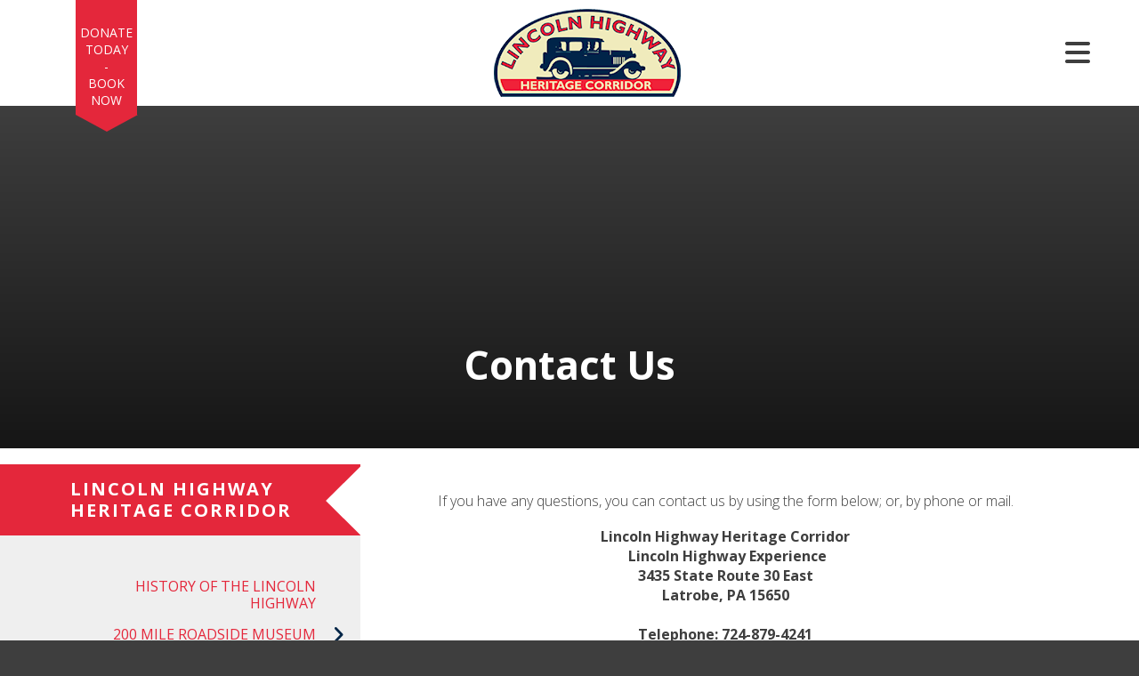

--- FILE ---
content_type: text/html; charset=UTF-8
request_url: https://lhhc.org/lincoln-highway-heritage-corridor/contact.html
body_size: 13080
content:
<!DOCTYPE html>

<!--[if lt IE 9]><html lang="en" class="no-js lt-ie10 lt-ie9"><![endif]-->
<!--[if IE 9]><html lang="en" class="no-js is-ie9 lt-ie10"><![endif]-->
<!--[if gt IE 9]><!--><html lang="en" class="no-js"><!--<![endif]-->

<head>
  <title>Contact Us : Lincoln Highway Heritage Corridor : Lincoln Highway Heritage Corridor</title>
    <link rel="shortcut icon" href="https://cdn.firespring.com/images/f7102c1b-27ed-4aa0-98eb-2097a3841124"/>


<!-- Meta tags -->
<meta charset="utf-8">
<meta name="viewport" content="width=device-width, initial-scale=1.0">





  <meta property="og:title" content="Contact Us : Lincoln Highway Heritage Corridor : Lincoln Highway Heritage Corridor">
  <meta property="og:url" content="https://lhhc.org/lincoln-highway-heritage-corridor/contact.html">
  <meta property="og:type" content="website">
        <meta name="twitter:card" content="summary">
  <meta name="twitter:title" content="Contact Us : Lincoln Highway Heritage Corridor : Lincoln Highway Heritage Corridor">
    
  <link rel="stylesheet" href="//cdn.firespring.com/core/v2/css/stylesheet.1768992583.css">

<!-- CSS -->
      <link rel="stylesheet" href="//cdn.firespring.com/designs/np_instinct/css/design-10419.1768992583.css">
  
<!-- SlickSlider Assets -->
  
<!-- jQuery -->
<script nonce="2c9ad8e5dd1249764e5cf9c05f122b89fa3716396f0c6ea5ca124365fe3b5a1d" type="text/javascript">
  (function (window) {
    if (window.location !== window.top.location) {
      var handler = function () {
        window.top.location = window.location;
        return false;
      };
      window.onclick = handler;
      window.onkeypress = handler;
    }
  })(this);
</script>
  <script nonce="2c9ad8e5dd1249764e5cf9c05f122b89fa3716396f0c6ea5ca124365fe3b5a1d" src="//cdn.firespring.com/core/v2/js/jquery.1768992583.js"></script>

<!-- Clicky Analytics -->
    <script
    nonce="2c9ad8e5dd1249764e5cf9c05f122b89fa3716396f0c6ea5ca124365fe3b5a1d"
    type="text/javascript"
  >
    var firespring = { log: function () { return }, goal: function () { return } }
    var firespring_site_id = Number('101208070');
    (function () {
      var s = document.createElement('script')
      s.type = 'text/javascript'
      s.async = true
      s.src = 'https://analytics.firespring.com/js';
      (document.getElementsByTagName('head')[0] || document.getElementsByTagName('body')[0]).appendChild(s)
    })()
  </script>
<!-- End Clicky Analytics --><!-- Google External Accounts -->
    <!-- Google Tag Manager -->
            <script nonce="2c9ad8e5dd1249764e5cf9c05f122b89fa3716396f0c6ea5ca124365fe3b5a1d">(function(w,d,s,l,i){w[l]=w[l]||[];w[l].push({'gtm.start':
					new Date().getTime(),event:'gtm.js'});var f=d.getElementsByTagName(s)[0],
				j=d.createElement(s),dl=l!='dataLayer'?'&l='+l:'';j.async=true;j.src=
				'https://www.googletagmanager.com/gtm.js?id='+i+dl;f.parentNode.insertBefore(j,f);
			})(window,document,'script','dataLayer','GTM-NG3HBDR5');</script>
        <script nonce="2c9ad8e5dd1249764e5cf9c05f122b89fa3716396f0c6ea5ca124365fe3b5a1d">
	    window.dataLayer = window.dataLayer || []
	    dataLayer.push({ 'gtm.blacklist': ['customScripts'] })
    </script>
    <!-- End Google Tag Manager -->
<script
  async
  nonce="2c9ad8e5dd1249764e5cf9c05f122b89fa3716396f0c6ea5ca124365fe3b5a1d"
  src="https://www.googletagmanager.com/gtag/js?id=G-3MXD5JNQ3T"
></script>
<script nonce="2c9ad8e5dd1249764e5cf9c05f122b89fa3716396f0c6ea5ca124365fe3b5a1d">
  window.dataLayer = window.dataLayer || []

  function gtag () {dataLayer.push(arguments)}

  gtag('js', new Date())
    gtag('config', 'G-3MXD5JNQ3T')
  </script>
<!-- End Google External Accounts -->

            
  

</head>

  <body class="internal ">

  
  <a class="hidden-visually skip-to-main" href="#main-content">Skip to main content</a>

                <!-- BEGIN .mobile_nav_container -->
  <div class="mobile-nav-container">
       <div class="search-overlay-toggle">
    <i class="fa fa-search"></i>
  </div><!-- end .search-toggle -->
  
  <div class="clearfix"></div>

  
 <!-- BEGIN nav -->
                                         <nav class="nav  accordian mobile" aria-label="Secondary">

    
    <ul class="nav__list nav-ul-0 nav">
      
    <li class="nav-level-0 nav__list--parent">
      <a href="https://lhhc.org/lincoln-highway-experience/">Museum - Lincoln Highway Experience</a>

      
        <ul class="nav-ul-1">
           
    <li class="nav-level-1">
      <a href="https://lhhc.org/lincoln-highway-experience/">Visit (Hours, Fees, &amp; Directions)</a>

      
    </li>


    <li class="nav-level-1">
      <a href="https://lhhc.org/lincoln-highway-experience/mission-history.html">History of the Lincoln Highway Experience</a>

      
    </li>


    <li class="nav-level-1">
      <a href="https://lhhc.org/lincoln-highway-experience/group-tours.html">Group Tours</a>

      
    </li>


    <li class="nav-level-1">
      <a href="https://lhhc.org/lincoln-highway-experience/ev-charging-station.html">EV Charging Station</a>

      
    </li>


    <li class="nav-level-1">
      <a href="https://lhhc.org/lincoln-highway-experience/programs-speakers.html">Programs &amp; Speakers</a>

      
    </li>


    <li class="nav-level-1">
      <a href="https://lhhc.org/lincoln-highway-experience/rotating-exhibits.html">Rotating Exhibits</a>

      
    </li>


    <li class="nav-level-1">
      <a href="https://lhhc.org/lincoln-highway-experience/visitor-feedback.html">Visitor Feedback</a>

      
    </li>

        </ul>
      
    </li>


    <li class="nav-level-0 nav__list--parent nav__list--here">
      <a href="https://lhhc.org/lincoln-highway-heritage-corridor/">Lincoln Highway Heritage Corridor</a>

      
        <ul class="nav-ul-1">
           
    <li class="nav-level-1">
      <a href="https://lhhc.org/lincoln-highway-heritage-corridor/">History of the Lincoln Highway</a>

      
    </li>


    <li class="nav-level-1 nav__list--parent">
      <a href="https://lhhc.org/lincoln-highway-heritage-corridor/200-mile-roadside-museum/">200 Mile Roadside Museum</a>

      
        <ul class="nav-ul-2">
           
    <li class="nav-level-2">
      <a href="https://lhhc.org/lincoln-highway-heritage-corridor/200-mile-roadside-museum/">Roadside Giants</a>

      
    </li>


    <li class="nav-level-2">
      <a href="https://lhhc.org/lincoln-highway-heritage-corridor/200-mile-roadside-museum/lincoln-highway-murals.html">Lincoln Highway Murals</a>

      
    </li>


    <li class="nav-level-2">
      <a href="https://lhhc.org/lincoln-highway-heritage-corridor/200-mile-roadside-museum/other-sights-in-pa.html">Other Sights in PA</a>

      
    </li>

        </ul>
      
    </li>


    <li class="nav-level-1">
      <a href="https://lhhc.org/lincoln-highway-heritage-corridor/lincoln-highway-driving-guides.html">Lincoln Highway Driving Guides</a>

      
    </li>


    <li class="nav-level-1">
      <a href="https://lhhc.org/lincoln-highway-heritage-corridor/interactive-postcard-map.html">Interactive Postcard Map</a>

      
    </li>


    <li class="nav-level-1 nav__list--parent">
      <a href="https://lhhc.org/lincoln-highway-heritage-corridor/one-day-itineraries-along-the-corridor/">One-Day Itineraries Along the Corridor</a>

      
        <ul class="nav-ul-2">
           
    <li class="nav-level-2">
      <a href="https://lhhc.org/lincoln-highway-heritage-corridor/one-day-itineraries-along-the-corridor/adams-county.html">Adams County</a>

      
    </li>


    <li class="nav-level-2">
      <a href="https://lhhc.org/lincoln-highway-heritage-corridor/one-day-itineraries-along-the-corridor/bedford-county.html">Bedford County</a>

      
    </li>


    <li class="nav-level-2">
      <a href="https://lhhc.org/lincoln-highway-heritage-corridor/one-day-itineraries-along-the-corridor/franklin-county.html">Franklin County</a>

      
    </li>


    <li class="nav-level-2">
      <a href="https://lhhc.org/lincoln-highway-heritage-corridor/one-day-itineraries-along-the-corridor/fulton-county.html">Fulton County</a>

      
    </li>


    <li class="nav-level-2">
      <a href="https://lhhc.org/lincoln-highway-heritage-corridor/one-day-itineraries-along-the-corridor/somerset-county.html">Somerset County</a>

      
    </li>


    <li class="nav-level-2">
      <a href="https://lhhc.org/lincoln-highway-heritage-corridor/one-day-itineraries-along-the-corridor/westmoreland-county.html">Westmoreland County</a>

      
    </li>

        </ul>
      
    </li>


    <li class="nav-level-1">
      <a href="https://lhhc.org/lincoln-highway-heritage-corridor/partner-map-2026.html">Partner Map 2026</a>

      
    </li>


    <li class="nav-level-1">
      <a href="https://lhhc.org/lincoln-highway-heritage-corridor/frequent-questions.html">Frequent Questions</a>

      
    </li>


    <li class="nav-level-1">
      <a href="https://lhhc.org/lincoln-highway-heritage-corridor/links.html">Partners of LHHC</a>

      
    </li>


    <li class="nav-level-1 nav__list--here">
      <a href="https://lhhc.org/lincoln-highway-heritage-corridor/contact.html">Contact Us</a>

      
    </li>

        </ul>
      
    </li>


    <li class="nav-level-0 nav__list--parent">
      <a href="https://lhhc.org/news-events/">News &amp; Events</a>

      
        <ul class="nav-ul-1">
           
    <li class="nav-level-1">
      <a href="https://lhhc.org/news-events/">Newsroom</a>

      
    </li>


    <li class="nav-level-1">
      <a href="https://lhhc.org/news-events/event-calendar.html">Event Calendar</a>

      
    </li>


    <li class="nav-level-1">
      <a href="https://lhhc.org/news-events/lha-conference-2026.html">LHA Conference 2026</a>

      
    </li>


    <li class="nav-level-1">
      <a href="https://lhhc.org/news-events/lincoln-highway-talks.html">Lincoln Highway Talks</a>

      
    </li>


    <li class="nav-level-1">
      <a href="https://lhhc.org/news-events/photo-gallery.html">Photo Gallery</a>

      
    </li>


    <li class="nav-level-1">
      <a href="https://lhhc.org/news-events/e-newsletter.html">Sign up for our E-Newlsetter</a>

      
    </li>

        </ul>
      
    </li>


    <li class="nav-level-0 nav__list--parent">
      <a href="https://lhhc.org/gift-shop-2/">Gift Shop</a>

      
        <ul class="nav-ul-1">
           
    <li class="nav-level-1">
      <a href="https://lhhc.org/gift-shop-2/">Gift Shop</a>

      
    </li>


    <li class="nav-level-1">
      <a href="https://lhhc.org/gift-shop-2/blanket-preorders.html">Limited Edition Blankets</a>

      
    </li>

        </ul>
      
    </li>


    <li class="nav-level-0 nav__list--parent">
      <a href="https://lhhc.org/how-to-help/">How To Help</a>

      
        <ul class="nav-ul-1">
           
    <li class="nav-level-1">
      <a href="https://lhhc.org/how-to-help/">Become A Member</a>

      
    </li>


    <li class="nav-level-1">
      <a href="https://lhhc.org/how-to-help/donate-now.html">Donate Now</a>

      
    </li>


    <li class="nav-level-1">
      <a href="https://lhhc.org/how-to-help/volunteer.html">Volunteer</a>

      
    </li>


    <li class="nav-level-1">
      <a href="https://lhhc.org/how-to-help/2025-year-end-campaign.html">2025-year-end-campaign</a>

      
    </li>

        </ul>
      
    </li>


    <li class="nav-level-0 nav__list--parent">
      <a href="https://lhhc.org/about-us/">About Us</a>

      
        <ul class="nav-ul-1">
           
    <li class="nav-level-1">
      <a href="https://lhhc.org/about-us/">Our Mission</a>

      
    </li>


    <li class="nav-level-1">
      <a href="https://lhhc.org/about-us/our-history.html">Our History</a>

      
    </li>


    <li class="nav-level-1 nav__list--parent">
      <a href="https://lhhc.org/about-us/who-we-are/">Who We Are</a>

      
        <ul class="nav-ul-2">
           
    <li class="nav-level-2">
      <a href="https://lhhc.org/about-us/who-we-are/">Staff</a>

      
    </li>


    <li class="nav-level-2">
      <a href="https://lhhc.org/about-us/who-we-are/board-members.html">Board Members</a>

      
    </li>

        </ul>
      
    </li>

        </ul>
      
    </li>


    <li class="nav-level-0 nav__list--parent">
      <a href="https://lhhc.org/portal/">Portal</a>

      
        <ul class="nav-ul-1">
           
    <li class="nav-level-1">
      <a href="https://lhhc.org/portal/">Portal Login</a>

      
    </li>

        </ul>
      
    </li>

    </ul>

    
  </nav>


      <!-- END nav -->


 
</div>
<!-- END .mobile-nav-container -->

<!-- overlay -->
<div class="search-container">

  <div class="search-close search-toggle">
    <i class="fa fa-times"></i>
  </div><!-- end .search-close -->

   <div class="content-block search-block">
  <div class="search-form search-form--cdf36041efb58833a1be36d1c88d1aa1" role="search">

  <form class="form--inline form--inline--no-button" novalidate>
    <div class="form-row">
      <div class="form-row__controls">
        <input aria-label="Search our site" type="search" id="search-form__input--cdf36041efb58833a1be36d1c88d1aa1" autocomplete="off">
      </div>
    </div>
  </form>

  <div id="search-form__results--cdf36041efb58833a1be36d1c88d1aa1" class="search-form__results"></div>
    <script nonce="2c9ad8e5dd1249764e5cf9c05f122b89fa3716396f0c6ea5ca124365fe3b5a1d" type="text/javascript">
      var ss360Config = window.ss360Config || []
      var config = {
        style: {
          themeColor: '#333333',
          accentColor: "#000000",
          loaderType: 'circle'
        },
        searchBox: {
          selector: "#search-form__input--cdf36041efb58833a1be36d1c88d1aa1"
        },
        tracking: {
          providers: []
        },
        siteId: "lhhc.org",
        showErrors: false
      }
      if (!window.ss360Config[0]) {
        var stScript = document.createElement('script')
        stScript.type = 'text/javascript'
        stScript.async = true
        stScript.src = 'https://cdn.sitesearch360.com/v13/sitesearch360-v13.min.js'
        var entry = document.getElementsByTagName('script')[0]
        entry.parentNode.insertBefore(stScript, entry)
      }
      ss360Config.push(config)
    </script>
</div>
</div>

</div> <!-- end .search-container -->


  <header>
    <div class="wrap">
    <!-- BEGIN nav-logo -->
          <div class="nav-logo">
          <a href="https://lhhc.org/welcome.html"><img alt="Lincoln Highway Heritage Corridor" title="logo" src="https://cdn.firespring.com/images/9c904558-2abc-45e1-8860-6634df975af1.png"></a>
      </div>
        <!-- END nav-logo -->

    <!-- BEGIN .header-middle -->
    <div class="header-row">


     
           <div class="search-overlay-toggle">
       <i class="fa fa-search"></i>
     </div><!-- end .search-toggle -->
     
     <div class="mobile-menu-toggle">
       <i class="fa fa-bars"></i>
     </div><!-- end .mobile-menu-toggle -->

  <!-- BEGIN nav -->
                                              <nav class="nav dropdown" aria-label="Secondary">

    
    <ul class="nav__list nav-ul-0 nav">
      
    <li class="nav-level-0 nav__list--parent">
      <a href="https://lhhc.org/lincoln-highway-experience/">Museum - Lincoln Highway Experience</a>

      
        <ul class="nav-ul-1">
           
    <li class="nav-level-1">
      <a href="https://lhhc.org/lincoln-highway-experience/">Visit (Hours, Fees, &amp; Directions)</a>

      
    </li>


    <li class="nav-level-1">
      <a href="https://lhhc.org/lincoln-highway-experience/mission-history.html">History of the Lincoln Highway Experience</a>

      
    </li>


    <li class="nav-level-1">
      <a href="https://lhhc.org/lincoln-highway-experience/group-tours.html">Group Tours</a>

      
    </li>


    <li class="nav-level-1">
      <a href="https://lhhc.org/lincoln-highway-experience/ev-charging-station.html">EV Charging Station</a>

      
    </li>


    <li class="nav-level-1">
      <a href="https://lhhc.org/lincoln-highway-experience/programs-speakers.html">Programs &amp; Speakers</a>

      
    </li>


    <li class="nav-level-1">
      <a href="https://lhhc.org/lincoln-highway-experience/rotating-exhibits.html">Rotating Exhibits</a>

      
    </li>


    <li class="nav-level-1">
      <a href="https://lhhc.org/lincoln-highway-experience/visitor-feedback.html">Visitor Feedback</a>

      
    </li>

        </ul>
      
    </li>


    <li class="nav-level-0 nav__list--parent nav__list--here">
      <a href="https://lhhc.org/lincoln-highway-heritage-corridor/">Lincoln Highway Heritage Corridor</a>

      
        <ul class="nav-ul-1">
           
    <li class="nav-level-1">
      <a href="https://lhhc.org/lincoln-highway-heritage-corridor/">History of the Lincoln Highway</a>

      
    </li>


    <li class="nav-level-1 nav__list--parent">
      <a href="https://lhhc.org/lincoln-highway-heritage-corridor/200-mile-roadside-museum/">200 Mile Roadside Museum</a>

      
        <ul class="nav-ul-2">
           
    <li class="nav-level-2">
      <a href="https://lhhc.org/lincoln-highway-heritage-corridor/200-mile-roadside-museum/">Roadside Giants</a>

      
    </li>


    <li class="nav-level-2">
      <a href="https://lhhc.org/lincoln-highway-heritage-corridor/200-mile-roadside-museum/lincoln-highway-murals.html">Lincoln Highway Murals</a>

      
    </li>


    <li class="nav-level-2">
      <a href="https://lhhc.org/lincoln-highway-heritage-corridor/200-mile-roadside-museum/other-sights-in-pa.html">Other Sights in PA</a>

      
    </li>

        </ul>
      
    </li>


    <li class="nav-level-1">
      <a href="https://lhhc.org/lincoln-highway-heritage-corridor/lincoln-highway-driving-guides.html">Lincoln Highway Driving Guides</a>

      
    </li>


    <li class="nav-level-1">
      <a href="https://lhhc.org/lincoln-highway-heritage-corridor/interactive-postcard-map.html">Interactive Postcard Map</a>

      
    </li>


    <li class="nav-level-1 nav__list--parent">
      <a href="https://lhhc.org/lincoln-highway-heritage-corridor/one-day-itineraries-along-the-corridor/">One-Day Itineraries Along the Corridor</a>

      
        <ul class="nav-ul-2">
           
    <li class="nav-level-2">
      <a href="https://lhhc.org/lincoln-highway-heritage-corridor/one-day-itineraries-along-the-corridor/adams-county.html">Adams County</a>

      
    </li>


    <li class="nav-level-2">
      <a href="https://lhhc.org/lincoln-highway-heritage-corridor/one-day-itineraries-along-the-corridor/bedford-county.html">Bedford County</a>

      
    </li>


    <li class="nav-level-2">
      <a href="https://lhhc.org/lincoln-highway-heritage-corridor/one-day-itineraries-along-the-corridor/franklin-county.html">Franklin County</a>

      
    </li>


    <li class="nav-level-2">
      <a href="https://lhhc.org/lincoln-highway-heritage-corridor/one-day-itineraries-along-the-corridor/fulton-county.html">Fulton County</a>

      
    </li>


    <li class="nav-level-2">
      <a href="https://lhhc.org/lincoln-highway-heritage-corridor/one-day-itineraries-along-the-corridor/somerset-county.html">Somerset County</a>

      
    </li>


    <li class="nav-level-2">
      <a href="https://lhhc.org/lincoln-highway-heritage-corridor/one-day-itineraries-along-the-corridor/westmoreland-county.html">Westmoreland County</a>

      
    </li>

        </ul>
      
    </li>


    <li class="nav-level-1">
      <a href="https://lhhc.org/lincoln-highway-heritage-corridor/partner-map-2026.html">Partner Map 2026</a>

      
    </li>


    <li class="nav-level-1">
      <a href="https://lhhc.org/lincoln-highway-heritage-corridor/frequent-questions.html">Frequent Questions</a>

      
    </li>


    <li class="nav-level-1">
      <a href="https://lhhc.org/lincoln-highway-heritage-corridor/links.html">Partners of LHHC</a>

      
    </li>


    <li class="nav-level-1 nav__list--here">
      <a href="https://lhhc.org/lincoln-highway-heritage-corridor/contact.html">Contact Us</a>

      
    </li>

        </ul>
      
    </li>


    <li class="nav-level-0 nav__list--parent">
      <a href="https://lhhc.org/news-events/">News &amp; Events</a>

      
        <ul class="nav-ul-1">
           
    <li class="nav-level-1">
      <a href="https://lhhc.org/news-events/">Newsroom</a>

      
    </li>


    <li class="nav-level-1">
      <a href="https://lhhc.org/news-events/event-calendar.html">Event Calendar</a>

      
    </li>


    <li class="nav-level-1">
      <a href="https://lhhc.org/news-events/lha-conference-2026.html">LHA Conference 2026</a>

      
    </li>


    <li class="nav-level-1">
      <a href="https://lhhc.org/news-events/lincoln-highway-talks.html">Lincoln Highway Talks</a>

      
    </li>


    <li class="nav-level-1">
      <a href="https://lhhc.org/news-events/photo-gallery.html">Photo Gallery</a>

      
    </li>


    <li class="nav-level-1">
      <a href="https://lhhc.org/news-events/e-newsletter.html">Sign up for our E-Newlsetter</a>

      
    </li>

        </ul>
      
    </li>


    <li class="nav-level-0 nav__list--parent">
      <a href="https://lhhc.org/gift-shop-2/">Gift Shop</a>

      
        <ul class="nav-ul-1">
           
    <li class="nav-level-1">
      <a href="https://lhhc.org/gift-shop-2/">Gift Shop</a>

      
    </li>


    <li class="nav-level-1">
      <a href="https://lhhc.org/gift-shop-2/blanket-preorders.html">Limited Edition Blankets</a>

      
    </li>

        </ul>
      
    </li>


    <li class="nav-level-0 nav__list--parent">
      <a href="https://lhhc.org/how-to-help/">How To Help</a>

      
        <ul class="nav-ul-1">
           
    <li class="nav-level-1">
      <a href="https://lhhc.org/how-to-help/">Become A Member</a>

      
    </li>


    <li class="nav-level-1">
      <a href="https://lhhc.org/how-to-help/donate-now.html">Donate Now</a>

      
    </li>


    <li class="nav-level-1">
      <a href="https://lhhc.org/how-to-help/volunteer.html">Volunteer</a>

      
    </li>


    <li class="nav-level-1">
      <a href="https://lhhc.org/how-to-help/2025-year-end-campaign.html">2025-year-end-campaign</a>

      
    </li>

        </ul>
      
    </li>


    <li class="nav-level-0 nav__list--parent">
      <a href="https://lhhc.org/about-us/">About Us</a>

      
        <ul class="nav-ul-1">
           
    <li class="nav-level-1">
      <a href="https://lhhc.org/about-us/">Our Mission</a>

      
    </li>


    <li class="nav-level-1">
      <a href="https://lhhc.org/about-us/our-history.html">Our History</a>

      
    </li>


    <li class="nav-level-1 nav__list--parent">
      <a href="https://lhhc.org/about-us/who-we-are/">Who We Are</a>

      
        <ul class="nav-ul-2">
           
    <li class="nav-level-2">
      <a href="https://lhhc.org/about-us/who-we-are/">Staff</a>

      
    </li>


    <li class="nav-level-2">
      <a href="https://lhhc.org/about-us/who-we-are/board-members.html">Board Members</a>

      
    </li>

        </ul>
      
    </li>

        </ul>
      
    </li>


    <li class="nav-level-0 nav__list--parent">
      <a href="https://lhhc.org/portal/">Portal</a>

      
        <ul class="nav-ul-1">
           
    <li class="nav-level-1">
      <a href="https://lhhc.org/portal/">Portal Login</a>

      
    </li>

        </ul>
      
    </li>

    </ul>

    
  </nav>


        <!-- END nav -->


  </div>
  <!-- END .header-row -->


      <!-- BEGIN .donate-block -->
    <div class="content-block donate-block">
  <div class="collection collection--list" id="content_69eb3439ec5181a8aa8d3e27037d4515">

    

    <ul class="collection__items">

        
                        <li class="collection-item" id="content_69eb3439ec5181a8aa8d3e27037d4515_item_13368750">
                                    <div class="collection-item__content">

          
                      <div class="collection-item-label"><a href="https://lincoln-highway-experience-gift-shop.square.site/product/donation/98?cp=true&amp;sa=true&amp;sbp=false&amp;q=false" target="_blank" rel="noopener noreferrer "    itemprop="url">Donate Today</a></div>
          
                                  <div class="collection-item-description"><p>-</p></div>
          
        </div>
              </li>
                            <li class="collection-item" id="content_69eb3439ec5181a8aa8d3e27037d4515_item_15160658">
                                    <div class="collection-item__content">

          
                      <div class="collection-item-label">-</div>
          
          
        </div>
              </li>
                            <li class="collection-item" id="content_69eb3439ec5181a8aa8d3e27037d4515_item_15160655">
                                    <div class="collection-item__content">

          
                      <div class="collection-item-label"><a href="https://fareharbor.com/embeds/book/lhhc/?full-items=yes" target="_blank" rel="noopener noreferrer "    itemprop="url">Book Now</a></div>
          
          
        </div>
              </li>
      
    </ul>

    </div>
</div>
    <!-- end .donate-block -->
  
</div><!-- end wrap -->
</header><!-- end header -->
      
      
          <!-- BEGIN standard slider -->
          <div class="masthead-container has-bg ">

            <!-- BEGIN .wrap -->
            <div class="wrap">


                              <h4>Contact Us</h4>
              
            </div>
            <!-- END .wrap -->

          </div><!-- masthead-container -->

          
           <!-- BEGIN .primary-container -->
           <div class="primary-container-internal " >
             <!-- BEGIN .wrap -->
             <div class="wrap">

              
                <!-- BEGIN .sidebar -->
                <div class="sidebar-container">

                  
                   <div class="section-title"><h4>Lincoln Highway Heritage Corridor</h4></div><!--end section title-->
                   <!-- BEGIN sidebar -->
                                                                                                                           <nav class="nav nav subnav accordian" aria-label="Secondary">

    
    <ul class="nav__list nav-ul-0 nav">
      
    <li class="nav-level-0">
      <a href="https://lhhc.org/lincoln-highway-heritage-corridor/">History of the Lincoln Highway</a>

      
    </li>


    <li class="nav-level-0 nav__list--parent">
      <a href="https://lhhc.org/lincoln-highway-heritage-corridor/200-mile-roadside-museum/">200 Mile Roadside Museum</a>

      
        <ul class="nav-ul-1">
           
    <li class="nav-level-1">
      <a href="https://lhhc.org/lincoln-highway-heritage-corridor/200-mile-roadside-museum/">Roadside Giants</a>

      
    </li>


    <li class="nav-level-1">
      <a href="https://lhhc.org/lincoln-highway-heritage-corridor/200-mile-roadside-museum/lincoln-highway-murals.html">Lincoln Highway Murals</a>

      
    </li>


    <li class="nav-level-1">
      <a href="https://lhhc.org/lincoln-highway-heritage-corridor/200-mile-roadside-museum/other-sights-in-pa.html">Other Sights in PA</a>

      
    </li>

        </ul>
      
    </li>


    <li class="nav-level-0">
      <a href="https://lhhc.org/lincoln-highway-heritage-corridor/lincoln-highway-driving-guides.html">Lincoln Highway Driving Guides</a>

      
    </li>


    <li class="nav-level-0">
      <a href="https://lhhc.org/lincoln-highway-heritage-corridor/interactive-postcard-map.html">Interactive Postcard Map</a>

      
    </li>


    <li class="nav-level-0 nav__list--parent">
      <a href="https://lhhc.org/lincoln-highway-heritage-corridor/one-day-itineraries-along-the-corridor/">One-Day Itineraries Along the Corridor</a>

      
        <ul class="nav-ul-1">
           
    <li class="nav-level-1">
      <a href="https://lhhc.org/lincoln-highway-heritage-corridor/one-day-itineraries-along-the-corridor/adams-county.html">Adams County</a>

      
    </li>


    <li class="nav-level-1">
      <a href="https://lhhc.org/lincoln-highway-heritage-corridor/one-day-itineraries-along-the-corridor/bedford-county.html">Bedford County</a>

      
    </li>


    <li class="nav-level-1">
      <a href="https://lhhc.org/lincoln-highway-heritage-corridor/one-day-itineraries-along-the-corridor/franklin-county.html">Franklin County</a>

      
    </li>


    <li class="nav-level-1">
      <a href="https://lhhc.org/lincoln-highway-heritage-corridor/one-day-itineraries-along-the-corridor/fulton-county.html">Fulton County</a>

      
    </li>


    <li class="nav-level-1">
      <a href="https://lhhc.org/lincoln-highway-heritage-corridor/one-day-itineraries-along-the-corridor/somerset-county.html">Somerset County</a>

      
    </li>


    <li class="nav-level-1">
      <a href="https://lhhc.org/lincoln-highway-heritage-corridor/one-day-itineraries-along-the-corridor/westmoreland-county.html">Westmoreland County</a>

      
    </li>

        </ul>
      
    </li>


    <li class="nav-level-0">
      <a href="https://lhhc.org/lincoln-highway-heritage-corridor/partner-map-2026.html">Partner Map 2026</a>

      
    </li>


    <li class="nav-level-0">
      <a href="https://lhhc.org/lincoln-highway-heritage-corridor/frequent-questions.html">Frequent Questions</a>

      
    </li>


    <li class="nav-level-0">
      <a href="https://lhhc.org/lincoln-highway-heritage-corridor/links.html">Partners of LHHC</a>

      
    </li>


    <li class="nav-level-0 nav__list--here">
      <a href="https://lhhc.org/lincoln-highway-heritage-corridor/contact.html">Contact Us</a>

      
    </li>

    </ul>

    
  </nav>


                                                  <!-- END sidebar -->
                      
                      
                    </div>
                    <!-- END .sidebar -->
                                    <!-- BEGIN .primary-content -->
                  <div id="main-content" class="primary-content" data-search-indexed="true">

                    
                      <p style="text-align:center;">If you have any questions, you can contact us by using the form below; or, by phone or mail.</p>

<p style="text-align:center;"><strong>Lincoln Highway Heritage Corridor<br />
 Lincoln Highway Experience<br />
3435 State Route 30 East<br />
Latrobe, PA 15650<br /><br />
Telephone: 724-879-4241</strong></p><hr><style type="text/css">
  form#content_9f830296f27e9305e06ecc112c5ce07f_form_27822708 .mtcwvhs {
    display: none;
    visibility: hidden;
  }
</style>
<form action="https://lhhc.org/lincoln-highway-heritage-corridor/contact.html" method="post" autocomplete="on"
     class="form--inline-labels"      title="General Contact Form"     id="content_9f830296f27e9305e06ecc112c5ce07f_form_27822708" novalidate>

  <input type="hidden" name="form_post_id" value="3377229536970b65d7e7f96.00334202"/>
  <input type="hidden" name="content_form_id" value="27822708"/>

  
  <h5 class="form-title">Contact Information</h5><div class="form-row form-row--text mtcwvhs">

  <div class="form-row__label">
    <label for="f04053565">etwaoq6beqzm</label>
  </div>

  <div class="form-row__controls">
    <input type="text" id="f04053565" name="f04053565">
  </div>
</div>




  
                  <div class="form-row form-row--field-collection field-collection--name form-row--required" id="content_9f830296f27e9305e06ecc112c5ce07f_form-row-f27822710">
            <div class="form-row__label">
                                    <label id="content_9f830296f27e9305e06ecc112c5ce07f_field_f27822710_label" for="content_9f830296f27e9305e06ecc112c5ce07f_field_f27822710_first_name">Name </label>
                          </div>
      <div class="form-row__controls">
                  <div class="form-grid">

  
    <div class="form-grid__control first-name">
    <input
      type="text"
      name="f27822710_s830464"
      id="content_9f830296f27e9305e06ecc112c5ce07f_field_f27822710_first_name"
      placeholder="First Name *"
      x-autocompletetype="given-name"
      aria-labelledby="content_9f830296f27e9305e06ecc112c5ce07f_field_f27822710_label content_9f830296f27e9305e06ecc112c5ce07f_field_f27822710_first_name_label"
             required             >
    <span
      id="content_9f830296f27e9305e06ecc112c5ce07f_field_f27822710_first_name_label"
      class="aria-label"
    >First Name *</span>
  </div>
  
  
    <div class="form-grid__control last-name">
    <input
      type="text"
      name="f27822710_s830466"
      id="content_9f830296f27e9305e06ecc112c5ce07f_field_f27822710_last_name"
      placeholder="Last Name *"
      x-autocompletetype="family-name"
      aria-labelledby="content_9f830296f27e9305e06ecc112c5ce07f_field_f27822710_label content_9f830296f27e9305e06ecc112c5ce07f_field_f27822710_last_name_label"
                   required >
    <span
      id="content_9f830296f27e9305e06ecc112c5ce07f_field_f27822710_last_name_label"
      class="aria-label"
    >Last Name *</span>
  </div>
  
  
</div>              </div>
      </div>
      




  
                  <div class="form-row form-row--field-collection form-row--email form-row--required  " id="content_9f830296f27e9305e06ecc112c5ce07f_form-row-f27822714">
            <div class="form-row__label" id="content_9f830296f27e9305e06ecc112c5ce07f_aria-email-f27822714">
                              <label id="content_9f830296f27e9305e06ecc112c5ce07f_field_f27822714_label" for="content_9f830296f27e9305e06ecc112c5ce07f_field_f27822714">Email  (Required) </label>
                        </div>
      <div class="form-row__controls">
                    <input type="email" name="f27822714" id="content_9f830296f27e9305e06ecc112c5ce07f_field_f27822714"
       placeholder="Email (Required)"       maxlength="255" value="" required x-autocompletetype="email"
            >
              </div>
      </div>
      




  
                  <div class="form-row form-row--field-collection form-row--textarea  " id="content_9f830296f27e9305e06ecc112c5ce07f_form-row-f27822715">
            <div class="form-row__label">
                  <label id="content_9f830296f27e9305e06ecc112c5ce07f_field_f27822715_label" for="content_9f830296f27e9305e06ecc112c5ce07f_field_f27822715">Questions & Comments </label>
              </div>
      <div class="form-row__controls">
                    <textarea name="f27822715" id="content_9f830296f27e9305e06ecc112c5ce07f_field_f27822715"
          placeholder="Questions &amp; Comments"
                  ></textarea>
              </div>
      </div>
      


<div class="form-actions">
            <input type="submit" value="Contact" id="content_9f830296f27e9305e06ecc112c5ce07f_submit_27822708" class="button">
      
    </div>

<script nonce="2c9ad8e5dd1249764e5cf9c05f122b89fa3716396f0c6ea5ca124365fe3b5a1d" type="text/javascript">
  $(document).ready(function () {
    var options = {"contentIdentifier":"9f830296f27e9305e06ecc112c5ce07f","parentFormId":27822708,"requiredFormFields":[{"id":"f27822710","label":"Name","type":26,"inputType":0},{"id":"f27822714","label":"Email","type":23,"inputType":0}],"isPageflexForm":false,"isAjaxFraudPreventionActive":true,"ajaxFraudPreventionUrl":"\/ajax\/form_fraud_prevention?token=ntbu8KBBYLGR4mlWSDkqeQEgwV2SFw76Ah6s1F%252FdKwmIVKIzpdHEMe8DixEDwNli67KWGNkMbX9K8hH%252BQpDrBmE6Mzp7czo5OiJhamF4X3R5cGUiO3M6MjE6ImZvcm1fZnJhdWRfcHJldmVudGlvbiI7czo0OiJkYXRlIjtzOjE0OiIyMDI2MDEyMTExMTk1NyI7czo3OiJleHBpcmVzIjtpOjA7fQ%253D%253D","ajaxCaptchaValidationUrl":"\/ajax\/captcha_validation?token=N53EnmA0hed%252BtnhDDOyTjrAPwRtkuh%252BpnDcg%252F4OMvd3hXxQhPs76mnXtXBcYqLo46jCQuiOVo%252FdY01wVjQtjBWE6NDp7czoxNToiY29udGVudF9mb3JtX2lkIjtpOjI3ODIyNzA4O3M6OToiYWpheF90eXBlIjtzOjE4OiJjYXB0Y2hhX3ZhbGlkYXRpb24iO3M6NDoiZGF0ZSI7czoxNDoiMjAyNjAxMjExMTE5NTciO3M6NzoiZXhwaXJlcyI7aTowO30%253D","totalFileUploadSize":2048,"totalFileUploadAmount":30,"subFieldLabels":{"name":{"placeholders":{"first_name":"First Name","middle_name":"Middle","last_name":"Last Name","suffix":"Suffix"},"labels":{"prefix":"Prefix","first":"First Name","middle":"Middle Initial\/Name","last":"Last Name","suffix":"Suffix"}},"address":{"labels":{"line":"Address Line 1","line_2":"Address Line 2","line_3":"Address Line 3","city":"City","state":"State\/Province","postal_code":"Postal Code","country":"Country"}},"amount":{"labels":{"default_custom":"Custom Amount"}},"phone":{"labels":{"country_code":"Country Code","extension":"Extension"}},"payment":{"labels":{"credit_balance":"You currently have :credit_balance in credit.","use_credit_balance":"Yes, I want to use my credit balance to help pay for this."}}}};
        options.validateCaptcha = false;
        $('#content_' + '9f830296f27e9305e06ecc112c5ce07f' + '_form_' + '27822708').fdpFormValidate(options);
  });
</script>

<h4><center>Keep Thinkin’ Lincoln!</center></h4></form>

                                        <div class="clearfix"></div>
                  </div>
                  <!-- END .primary-content -->

                </div>
                <!-- END .wrap -->
              </div>
              <!-- END .primary-container -->


            
          
              
  <!-- BEGIN .social-container  -->
  <div class="social-container ">
    <!-- BEGIN .wrap -->
    <div class="wrap">

     <div class="content-block social-media-block">
  <div class="collection collection--list" id="content_aeb31e2c8697a876e91a0771ab296044">

    

    <ul class="collection__items">

        
                                      <li class="collection-item collection-item--has-image" id="content_aeb31e2c8697a876e91a0771ab296044_item_11183006">
                                    <div class="collection-item__content clearfix">

                      <div id="content_f3764405db5ac7da23d50bfc2bed63b8_image_item_11183006"  class="collection-item-image image" style="max-width: 31px;">
    <a href="https://www.facebook.com/LincolnHighwayExperience" target="_blank" rel="noopener noreferrer "    itemprop="url">
    <img
        loading="lazy"
        width="31"
        height="30"
        alt="Facebook"
        src="https://cdn.firespring.com/images/ab33b609-82b6-4af3-a718-080baddfe6ef.png"
        srcset="https://cdn.firespring.com/images/ab33b609-82b6-4af3-a718-080baddfe6ef.png 31w"
        itemprop="image"
                    >
    </a>

          </div>
          
          
          
        </div>
              </li>
                                          <li class="collection-item collection-item--has-image" id="content_aeb31e2c8697a876e91a0771ab296044_item_12758510">
                                    <div class="collection-item__content clearfix">

                      <div id="content_f3764405db5ac7da23d50bfc2bed63b8_image_item_12758510"  class="collection-item-image image" style="max-width: 30px;">
    <a href="https://www.instagram.com/lincolnhighwayexperience/" target="_blank" rel="noopener noreferrer "    itemprop="url">
    <img
        loading="lazy"
        width="30"
        height="30"
        alt="Instagram"
        src="https://cdn.firespring.com/images/0bf22515-0c90-44a6-86af-4e1fe24ed811.png"
        srcset="https://cdn.firespring.com/images/0bf22515-0c90-44a6-86af-4e1fe24ed811.png 30w"
        itemprop="image"
                    >
    </a>

          </div>
          
                      <div class="collection-item-label"><a href="https://www.instagram.com/lincolnhighwayexperience/" target="_blank" rel="noopener noreferrer "    itemprop="url">Instagram</a></div>
          
          
        </div>
              </li>
                                          <li class="collection-item collection-item--has-image" id="content_aeb31e2c8697a876e91a0771ab296044_item_11183009">
                                    <div class="collection-item__content clearfix">

                      <div id="content_f3764405db5ac7da23d50bfc2bed63b8_image_item_11183009"  class="collection-item-image image" style="max-width: 31px;">
    <a href="https://twitter.com/LincolnHighwayE" target="_blank" rel="noopener noreferrer "    itemprop="url">
    <img
        loading="lazy"
        width="31"
        height="30"
        alt="Twitter"
        src="https://cdn.firespring.com/images/0b7f5e55-6666-4793-96ff-f90ce0c61088.png"
        srcset="https://cdn.firespring.com/images/0b7f5e55-6666-4793-96ff-f90ce0c61088.png 31w"
        itemprop="image"
                    >
    </a>

          </div>
          
          
          
        </div>
              </li>
                                          <li class="collection-item collection-item--has-image" id="content_aeb31e2c8697a876e91a0771ab296044_item_11183010">
                                    <div class="collection-item__content clearfix">

                      <div id="content_f3764405db5ac7da23d50bfc2bed63b8_image_item_11183010"  class="collection-item-image image" style="max-width: 31px;">
    <a href="https://www.youtube.com/channel/UCvK51B-GO6FDDO0fEivoh3g" target="_blank" rel="noopener noreferrer "    itemprop="url">
    <img
        loading="lazy"
        width="31"
        height="30"
        alt="YouTube"
        src="https://cdn.firespring.com/images/af93a846-220e-45a0-b074-832994a92556.png"
        srcset="https://cdn.firespring.com/images/af93a846-220e-45a0-b074-832994a92556.png 31w"
        itemprop="image"
                    >
    </a>

          </div>
          
          
          
        </div>
              </li>
                                          <li class="collection-item collection-item--has-image" id="content_aeb31e2c8697a876e91a0771ab296044_item_11183008">
                                    <div class="collection-item__content clearfix">

                      <div id="content_f3764405db5ac7da23d50bfc2bed63b8_image_item_11183008"  class="collection-item-image image" style="max-width: 20px;">
    <a href="https://www.pinterest.com/lincolnhighwayexperience/" target="_blank" rel="noopener noreferrer "    itemprop="url">
    <img
        loading="lazy"
        width="20"
        height="20"
        alt="Pinterest"
        src="https://cdn.firespring.com/images/500b1ed8-2bbf-4b4b-bdaf-1bec73a2f8aa.png"
        srcset="https://cdn.firespring.com/images/500b1ed8-2bbf-4b4b-bdaf-1bec73a2f8aa.png 20w"
        itemprop="image"
                    >
    </a>

          </div>
          
          
          
        </div>
              </li>
      
    </ul>

    </div>
</div>

   </div>
   <!-- END .wrap -->
 </div>
 <!-- END .social-container  -->

<footer>
  <!-- BEGIN .wrap -->
  <div class="wrap">
    <!-- BEGIN .footer-row -->
    <div class="footer-row">
      <!-- BEGIN .col locations-container -->
      <div class="col col1 locations-container">

        <div class="locations-hours locations-hours--variable">

  <div class="location location--1" itemscope itemtype="https://schema.org/Organization">

              
    <div class="location__info">

              
          <div class="location__address" itemprop="address" itemscope itemtype="https://schema.org/PostalAddress">

                          
                <div class="location-address location-address--1" itemprop="streetAddress">
                  3435 State Route 30 E
                </div>

                                        
                <div class="location-address location-address--2" itemprop="streetAddress">
                  Latrobe, Pennsylvania 15650-2696
                </div>

                                        
                <div class="location-address location-address--3" itemprop="streetAddress">
                  GPS: 40.2914433,-79.3419782
                </div>

                          
          </div>

              
              
          <div class="location__phone">

                          
                <div class="location-phone location-phone--1">
                                      <span class="label">Phone</span>
                                    <span class="value" itemprop="telephone" content="7248794241"><a
                        href="tel:7248794241">(724) 879-4241</a></span>
                </div>

                          
          </div>

              
              
          <div class="location__links">
            <div class="location-links-email">
                                              <span class="value"><a href="https://lhhc.org/lincoln-highway-heritage-corridor/contact.html">Contact Us</a></span>
                          </div>
          </div>

              
              
          <div class="location__hours">
            <p>April - November:<br />
Tuesday - Sunday, 10 a.m. - 4 p.m.<br />
December - March:<br />
Thursday - Sunday, 10 a.m. - 4 p.m.</p>
          </div>

              
    </div>
  </div>


</div>
        <!-- BEGIN .pp-tc-containter -->
        <div class="pp-tc-container">
                <div class="policy-links">
              <!-- BEGIN privacy policy -->
        <div class="policy-link policy-link--privacy">

          <a href="#privacy-policy" class="lightbox lightbox--inline js-lightbox--inline">Privacy Policy</a>

          <div id="privacy-policy" class="inline-popup inline-popup--medium mfp-hide">

            <div class="policy-title">
              <h2>Privacy Policy</h2>
            </div>

            <div class="policy-content">
              <ol>

<li><strong>What Information Do We Collect?</strong>
When you visit our website you may provide us with two types of information: personal information you knowingly choose to disclose that is collected on an individual basis and website use information collected on an aggregate basis as you and others browse our website.</li>

<li><strong>Personal Information You Choose to Provide</strong>
We may request that you voluntarily supply us with personal information, including your email address, postal address, home or work telephone number and other personal information for such purposes as correspondence, placing an order, requesting an estimate, or participating in online surveys.
If you choose to correspond with us through email, we may retain the content of your email messages together with your email address and our responses. We provide the same protections for these electronic communications that we employ in the maintenance of information received by mail and telephone.</li>

<li><strong>Website Use Information</strong>
Similar to other websites, our site may utilize a standard technology called "cookies" (see explanation below, "What Are Cookies?") and web server logs to collect information about how our website is used. Information gathered through cookies and server logs may include the date and time of visits, the pages viewed, time spent at our website, and the sites visited just before and just after ours. This information is collected on an aggregate basis. None of this information is associated with you as an individual.</li>

<li><strong>How Do We Use the Information That You Provide to Us?</strong>
Broadly speaking, we use personal information for purposes of administering our business activities, providing service and support and making available other products and services to our customers and prospective customers. Occasionally, we may also use the information we collect to notify you about important changes to our website, new services and special offers we think you will find valuable. The lists used to send you product and service offers are developed and managed under our traditional standards designed to safeguard the security and privacy of all personal information provided by our users. You may at any time to notify us of your desire not to receive these offers.</li>

<li><strong>What Are Cookies?</strong>
Cookies are a feature of web browser software that allows web servers to recognize the computer used to access a website. Cookies are small pieces of data that are stored by a user's web browser on the user's hard drive. Cookies can remember what information a user accesses on one web page to simplify subsequent interactions with that website by the same user or to use the information to streamline the user's transactions on related web pages. This makes it easier for a user to move from web page to web page and to complete commercial transactions over the Internet. Cookies should make your online experience easier and more personalized.</li>

<li><strong>How Do We Use Information Collected From Cookies?</strong>
We use website browser software tools such as cookies and web server logs to gather information about our website users' browsing activities, in order to constantly improve our website and better serve our users. This information assists us to design and arrange our web pages in the most user-friendly manner and to continually improve our website to better meet the needs of our users and prospective users.
Cookies help us collect important business and technical statistics. The information in the cookies lets us trace the paths followed by users to our website as they move from one page to another. Web server logs allow us to count how many people visit our website and evaluate our website's visitor capacity. We do not use these technologies to capture your individual email address or any personally identifying information about you.</li>

<li><strong>Notice of New Services and Changes</strong>
Occasionally, we may use the information we collect to notify you about important changes to our website, new services and special offers we think you will find valuable. As a user of our website, you will be given the opportunity to notify us of your desire not to receive these offers by clicking on a response box when you receive such an offer or by sending us an email request.</li>

<li><strong>How Do We Secure Information Transmissions?</strong>
When you send confidential personal information to us on our website, a secure server software which we have licensed encrypts all information you input before it is sent to us. The information is scrambled en route and decoded once it reaches our website.
Other email that you may send to us may not be secure unless we advise you that security measures will be in place prior to your transmitting the information. For that reason, we ask that you do not send confidential information such as Social Security, credit card, or account numbers to us through an unsecured email.</li>

<li><strong>How Do We Protect Your Information?</strong>
Information Security -- We utilize encryption/security software to safeguard the confidentiality of personal information we collect from unauthorized access or disclosure and accidental loss, alteration or destruction.
Evaluation of Information Protection Practices -- Periodically, our operations and business practices are reviewed for compliance with organization policies and procedures governing the security, confidentiality and quality of our information.
Employee Access, Training and Expectations -- Our organization values, ethical standards, policies and practices are committed to the protection of user information. In general, our business practices limit employee access to confidential information, and limit the use and disclosure of such information to authorized persons, processes and transactions.</li>

<li><strong>How Can You Access and Correct Your Information?</strong>
You may request access to all your personally identifiable information that we collect online and maintain in our database by emailing us using the contact form provided to you within the site structure of our website.</li>

<li><strong>Do We Disclose Information to Outside Parties?</strong>
We may provide aggregate information about our customers, sales, website traffic patterns and related website information to our affiliates or reputable third parties, but this information will not include personally identifying data, except as otherwise provided in this privacy policy.</li>

<li><strong>What About Legally Compelled Disclosure of Information?</strong>
We may disclose information when legally compelled to do so, in other words, when we, in good faith, believe that the law requires it or for the protection of our legal rights.</li>

<li><strong>Permission to Use of Materials</strong>
The right to download and store or output the materials in our website is granted for the user's personal use only, and materials may not be reproduced in any edited form. Any other reproduction, transmission, performance, display or editing of these materials by any means mechanical or electronic without our express written permission is strictly prohibited. Users wishing to obtain permission to reprint or reproduce any materials appearing on this site may contact us directly.</li>

</ol>
            </div>

          </div>

        </div>
        <!-- END privacy policy -->
      
              <!-- BEGIN terms & conditions -->
        <div class="policy-link policy-link--terms-conditions">

          <a href="#terms-conditions" class="lightbox lightbox--inline js-lightbox--inline">Terms &amp; Conditions</a>

          <div id="terms-conditions" class="inline-popup inline-popup--medium mfp-hide">

            <div class="policy-title">

              <h2>Terms &amp; Conditions</h2>

            </div>

            <div class="policy-content">
              <h2>Donation Refund Policy</h2>

We are grateful for your donation and support of our organization. If you have made an error in making your donation or change your mind about contributing to our organization please contact us.  Refunds are returned using the original method of payment. If you made your donation by credit card, your refund will be credited to that same credit card.

<h2>Automated Recurring Donation Cancellation</h2>

Ongoing support is important to enabling projects to continue their work, so we encourage donors to continue to contribute to projects over time. But if you must cancel your recurring donation, please notify us.
            </div>

          </div>

        </div>
        <!-- END terms & conditions -->
          </div>
          </div>
        <!-- END .pp-tc-containter -->

        <!-- BEGIN .copyright-container -->
        <div class="copyright-container">
          <p>&copy; Lincoln Highway Heritage Corridor 2026 </p>
        </div>
        <!-- END .copyright-container -->
      </div>
      <!-- END .col locations-container -->

      
       <!-- BEGIN .col  -->
       <div class="col col2">

        <div class="content-block footer-links-block">
  <div class="collection collection--list" id="content_e2c56d4a68055122c25159c9011d6879">

    

    <ul class="collection__items">

        
                        <li class="collection-item" id="content_e2c56d4a68055122c25159c9011d6879_item_11222832">
                                    <div class="collection-item__content">

          
                      <div class="collection-item-label"><a href="#"     itemprop="url">Lincoln Highway Heritage Corridor</a></div>
          
          
        </div>
              </li>
                            <li class="collection-item" id="content_e2c56d4a68055122c25159c9011d6879_item_11222834">
                                    <div class="collection-item__content">

          
                      <div class="collection-item-label"><a href="https://lhhc.org/lincoln-highway-experience/mission-history.html"     itemprop="url">Lincoln Highway Experience</a></div>
          
          
        </div>
              </li>
                            <li class="collection-item" id="content_e2c56d4a68055122c25159c9011d6879_item_11183019">
                                    <div class="collection-item__content">

          
                      <div class="collection-item-label"><a href="https://lhhc.org/news-events/newsroom.html"     itemprop="url">News &amp; Events</a></div>
          
          
        </div>
              </li>
                            <li class="collection-item" id="content_e2c56d4a68055122c25159c9011d6879_item_11183017">
                                    <div class="collection-item__content">

          
                      <div class="collection-item-label"><a href="#"     itemprop="url">What We Do</a></div>
          
          
        </div>
              </li>
                            <li class="collection-item" id="content_e2c56d4a68055122c25159c9011d6879_item_11183018">
                                    <div class="collection-item__content">

          
                      <div class="collection-item-label"><a href="https://lhhc.org/how-to-help/donate-now.html"     itemprop="url">Donate</a></div>
          
          
        </div>
              </li>
                            <li class="collection-item" id="content_e2c56d4a68055122c25159c9011d6879_item_15160645">
                                    <div class="collection-item__content">

          
                      <div class="collection-item-label"><a href="https://fareharbor.com/embeds/book/lhhc/?full-items=yes" target="_blank" rel="noopener noreferrer "    itemprop="url">Book Now</a></div>
          
          
        </div>
              </li>
      
    </ul>

    </div>
</div>

      </div>
      <!-- END .col -->
      
    
    <!-- BEGIN .col -->
    <div class="col col3">

          </div>
    <!-- END .col  -->

  </div>
  <!-- END .footer-row -->

  
</div>
<!-- END .wrap -->
</footer><!-- end footer -->


  <div class="content-block powered-by-block">
  <p>Powered by <a href="https://www.firespring.com/services/nonprofit-website-builder/" target="_blank" rel="noreferrer noopener">Firespring</a></p>
</div>

      

  



  <script nonce="2c9ad8e5dd1249764e5cf9c05f122b89fa3716396f0c6ea5ca124365fe3b5a1d" src="//cdn.firespring.com/core/v2/js/footer_scripts.1768992583.js"></script>

  <script nonce="2c9ad8e5dd1249764e5cf9c05f122b89fa3716396f0c6ea5ca124365fe3b5a1d" id="e2ma-embed">window.e2ma = window.e2ma || {};
    e2ma.accountId = '1905105';</script>
  <script nonce="2c9ad8e5dd1249764e5cf9c05f122b89fa3716396f0c6ea5ca124365fe3b5a1d" src="//embed.e2ma.net/e2ma.js" async="async"></script>
<script nonce="2c9ad8e5dd1249764e5cf9c05f122b89fa3716396f0c6ea5ca124365fe3b5a1d">
  (function(h,o,u,n,d) {
    h=h[d]=h[d]||{q:[],onReady:function(c){h.q.push(c)}}
    d=o.createElement(u);d.async=1;d.src=n
    n=o.getElementsByTagName(u)[0];n.parentNode.insertBefore(d,n)
  })(window,document,'script','https://www.datadoghq-browser-agent.com/us1/v6/datadog-rum.js','DD_RUM')

  // regex patterns to identify known bot instances:
  let botPattern = "(googlebot\/|bot|Googlebot-Mobile|Googlebot-Image|Google favicon|Mediapartners-Google|bingbot|slurp|java|wget|curl|Commons-HttpClient|Python-urllib|libwww|httpunit|nutch|phpcrawl|msnbot|jyxobot|FAST-WebCrawler|FAST Enterprise Crawler|biglotron|teoma|convera|seekbot|gigablast|exabot|ngbot|ia_archiver|GingerCrawler|webmon |httrack|webcrawler|grub.org|UsineNouvelleCrawler|antibot|netresearchserver|speedy|fluffy|bibnum.bnf|findlink|msrbot|panscient|yacybot|AISearchBot|IOI|ips-agent|tagoobot|MJ12bot|dotbot|woriobot|yanga|buzzbot|mlbot|yandexbot|purebot|Linguee Bot|Voyager|CyberPatrol|voilabot|baiduspider|citeseerxbot|spbot|twengabot|postrank|turnitinbot|scribdbot|page2rss|sitebot|linkdex|Adidxbot|blekkobot|ezooms|dotbot|Mail.RU_Bot|discobot|heritrix|findthatfile|europarchive.org|NerdByNature.Bot|sistrix crawler|ahrefsbot|Aboundex|domaincrawler|wbsearchbot|summify|ccbot|edisterbot|seznambot|ec2linkfinder|gslfbot|aihitbot|intelium_bot|facebookexternalhit|yeti|RetrevoPageAnalyzer|lb-spider|sogou|lssbot|careerbot|wotbox|wocbot|ichiro|DuckDuckBot|lssrocketcrawler|drupact|webcompanycrawler|acoonbot|openindexspider|gnam gnam spider|web-archive-net.com.bot|backlinkcrawler|coccoc|integromedb|content crawler spider|toplistbot|seokicks-robot|it2media-domain-crawler|ip-web-crawler.com|siteexplorer.info|elisabot|proximic|changedetection|blexbot|arabot|WeSEE:Search|niki-bot|CrystalSemanticsBot|rogerbot|360Spider|psbot|InterfaxScanBot|Lipperhey SEO Service|CC Metadata Scaper|g00g1e.net|GrapeshotCrawler|urlappendbot|brainobot|fr-crawler|binlar|SimpleCrawler|Livelapbot|Twitterbot|cXensebot|smtbot|bnf.fr_bot|A6-Indexer|ADmantX|Facebot|Twitterbot|OrangeBot|memorybot|AdvBot|MegaIndex|SemanticScholarBot|ltx71|nerdybot|xovibot|BUbiNG|Qwantify|archive.org_bot|Applebot|TweetmemeBot|crawler4j|findxbot|SemrushBot|yoozBot|lipperhey|y!j-asr|Domain Re-Animator Bot|AddThis)";

  let regex = new RegExp(botPattern, 'i');

  // define var conditionalSampleRate as 0 if the userAgent matches a pattern in botPatterns
  // otherwise, define conditionalSampleRate as 100
  let conditionalSampleRate = regex.test(navigator.userAgent) ? 0 : 10;
  window.DD_RUM.onReady(function() {
    window.DD_RUM.init({
      applicationId: 'a1c5469d-ab6f-4740-b889-5955b6c24e72',
      clientToken: 'pub9ae25d27d775da672cae8a79ec522337',
      site: 'datadoghq.com',
      service: 'fdp',
      env: 'production',
      sessionSampleRate: conditionalSampleRate,
      sessionReplaySampleRate: 0,
      defaultPrivacyLevel: 'mask',
      trackUserInteractions: true,
      trackResources: true,
      trackLongTasks: 1,
      traceContextInjection: 'sampled'
    });
  });
</script>

  <script nonce="2c9ad8e5dd1249764e5cf9c05f122b89fa3716396f0c6ea5ca124365fe3b5a1d" src="https://cdn.firespring.com/core/v2/js/fireSlider/velocity.min.js"></script>
  <script nonce="2c9ad8e5dd1249764e5cf9c05f122b89fa3716396f0c6ea5ca124365fe3b5a1d" src="https://cdn.firespring.com/core/v2/js/fireSlider/jquery.fireSlider.velocity.js"></script>
        <script type="application/javascript" nonce="2c9ad8e5dd1249764e5cf9c05f122b89fa3716396f0c6ea5ca124365fe3b5a1d">
      $(document).ready(() => {
        var noneEffect = function(element, options) {
          element.velocity({translateX: [(options.nextPos + '%'), (options.currPos + '%')]}, {duration: 0, queue: options.effect, easing: [0]});
        }
        fireSlider.prototype.Effects.register('none', noneEffect);
      })
    </script>
  

  <noscript><p><img
        alt="Firespring Analytics"
        width="1"
        height="1"
        src="https://analytics.firespring.com//101208070.gif"
      /></p></noscript>
<!-- Google Tag Manager (noscript) -->
  <noscript>
    <iframe
      src=https://www.googletagmanager.com/ns.html?id=GTM-NG3HBDR5
      height="0"
      width="0"
      style="display:none;visibility:hidden"
    ></iframe>
  </noscript>
<!-- End Google Tag Manager (noscript) -->                  <script nonce="2c9ad8e5dd1249764e5cf9c05f122b89fa3716396f0c6ea5ca124365fe3b5a1d" src="//cdn.firespring.com/designs/np_instinct/js/8247b22743a1ed8d863be45f83512742ead5361f.1768992583.js" type="text/javascript"></script>
          </body>


</html>

--- FILE ---
content_type: text/css
request_url: https://cdn.firespring.com/designs/np_instinct/css/design-10419.1768992583.css
body_size: 13607
content:
@import url(https://fonts.googleapis.com/css?family=Open+Sans:400,300,300italic,400italic,600,600italic,700,700italic,800,800italic);body{background:#3e3e3e;margin:0;padding:0;text-rendering:optimizeLegibility;overflow-x:hidden;font-family:"Open Sans",sans-serif;font-weight:400;font-size:16px;color:#ababab;line-height:1.4}.container{padding-top:60px;padding-bottom:60px}.container+*{margin-top:0}.wrap{margin:0 auto;max-width:1170px}@media only screen and (min-width:73.063em){.row{max-width:1000px}}@media only screen and (min-width:90.063em){.row{max-width:1200px}}@media only screen and (min-width:120.063em){.row{max-width:1400px}}.hidden-visually.skip-to-main{position:absolute;clip:rect(0 0 0 0);border:0;height:1px;margin:-1px;overflow:hidden;padding:0;width:1px;white-space:nowrap}.hidden-visually.skip-to-main:focus{clip:auto;left:3px;top:3px;width:auto;height:auto;margin:0;padding:10px;background:#303030;color:#fff;border:2px solid #303030;text-align:center;font-weight:700;z-index:10000}.hidden-visually.skip-to-main:focus:hover{background:#303030}.hidden-visually.skip-to-main a,.hidden-visually.skip-to-main a:link{color:inherit;background:inherit}em,i{font-style:italic;line-height:inherit}b,strong{font-weight:700;line-height:inherit}small{font-size:60%;line-height:inherit}a,a:link,a:visited{color:#8ebeb2;text-decoration:none}a:active,a:hover,a:link:active,a:link:hover,a:visited:active,a:visited:hover{color:#f1b469;text-decoration:none}p{font-family:inherit;font-weight:inherit;font-size:inherit;line-height:1.4;margin-bottom:18px}h1,h2,h3,h4,h5,h6{font-family:"Open Sans",sans-serif;font-weight:700;color:#3e3e3e;margin-top:3.2px;margin-bottom:8px;line-height:1.6;text-transform:uppercase;letter-spacing:.1rem}h1{font-size:44px;color:#5c4b51}@media only screen and (max-width:40em){h1{font-size:44px}}h2{font-size:24px;color:#ee6163}@media only screen and (max-width:40em){h2{font-size:24px}}h3{font-size:22px;color:#8ebeb2}@media only screen and (max-width:40em){h3{font-size:22px}}h4{font-size:20px;color:#f1b469}@media only screen and (max-width:40em){h4{font-size:20px}}h5{font-size:18px;color:#5c4b51}@media only screen and (max-width:40em){h5{font-size:18px}}h6{font-size:16px;color:#5c4b51}@media only screen and (max-width:40em){h6{font-size:16px}}hr{border:solid #fff}input[type=color],input[type=date],input[type=datetime-local],input[type=datetime],input[type=email],input[type=month],input[type=number],input[type=password],input[type=search],input[type=tel],input[type=text],input[type=time],input[type=url],input[type=week],select,textarea{border-radius:0;border:1px solid #dcdcdc;box-shadow:none;color:#3e3e3e;background-image:none;border-color:#dcdcdc}.e2ma_signup_form_row,.form-row{margin:0 0 .65rem;max-width:455px}.button-content a.button,button,html input[type=button],input[type=reset],input[type=submit]{-webkit-appearance:button;cursor:pointer;background:#f1b469;color:#fff;text-transform:uppercase;font-style:normal;font-weight:700;padding:15px 30px;width:auto;transition:.4s ease;border:none;border-radius:0}.button-content a.button:hover,button:hover,html input[type=button]:hover,input[type=reset]:hover,input[type=submit]:hover{border-color:transparent;outline:0;background-color:#fff;background-image:none;color:#f1b469}.button-content a.button{-webkit-appearance:none}.e2ma_signup_message{max-width:455px}.spotlight--list ul,.spotlight--random ul{background:#3e3e3e;height:750px;overflow:hidden}@media only screen and (max-width:73em){.spotlight--list ul,.spotlight--random ul{height:450px}}@media only screen and (max-width:40em){.spotlight--list ul,.spotlight--random ul{height:300px}}.spotlight--list li,.spotlight--random li{opacity:0!important;transition:opacity 1s ease-out}.spotlight--list li.fire-slider-active,.spotlight--random li.fire-slider-active{opacity:1!important}.spotlight--list .spotlight-image,.spotlight--random .spotlight-image{display:none}.spotlight--list .spotlight-image img,.spotlight--random .spotlight-image img{display:none}.spotlight--list .spotlight-overlay,.spotlight--random .spotlight-overlay{position:relative;max-width:1170px;height:750px;margin:0 auto;display:flex;justify-content:space-between;align-items:flex-end}.spotlight--list .spotlight-overlay .spotlight-text,.spotlight--random .spotlight-overlay .spotlight-text{text-align:left;flex:0 1 100%;margin:0 100px 30px 0;max-width:100%}.spotlight--list .spotlight-overlay .spotlight-text .spotlight-text__title,.spotlight--random .spotlight-overlay .spotlight-text .spotlight-text__title{font-weight:700;font-size:56px;line-height:56px;margin:0 0 20px 0;padding:0;max-width:100%;color:#8ebeb2}.spotlight--list .spotlight-overlay .spotlight-text .spotlight-text__title:hover,.spotlight--random .spotlight-overlay .spotlight-text .spotlight-text__title:hover{color:#8ebeb2}.spotlight--list .spotlight-overlay .spotlight-text .spotlight-text__content,.spotlight--random .spotlight-overlay .spotlight-text .spotlight-text__content{color:#fff;font-size:22px}.spotlight--list .spotlight-overlay .spotlight-text .spotlight-text__content p,.spotlight--random .spotlight-overlay .spotlight-text .spotlight-text__content p{font-weight:300}@media only screen and (max-width:73em){.spotlight--list .spotlight-overlay .spotlight-text,.spotlight--random .spotlight-overlay .spotlight-text{margin:0 50px 30px 20px}.spotlight--list .spotlight-overlay .spotlight-text .spotlight-text__title,.spotlight--random .spotlight-overlay .spotlight-text .spotlight-text__title{font-size:48px;line-height:48px;margin:0 0 10px 0}}@media only screen and (max-width:40em){.spotlight--list .spotlight-overlay .spotlight-text,.spotlight--random .spotlight-overlay .spotlight-text{display:flex;align-items:flex-end;margin:20px}.spotlight--list .spotlight-overlay .spotlight-text .spotlight-text__title,.spotlight--random .spotlight-overlay .spotlight-text .spotlight-text__title{font-size:38px;line-height:38px;margin:0;text-align:center}.spotlight--list .spotlight-overlay .spotlight-text .spotlight-text__content,.spotlight--random .spotlight-overlay .spotlight-text .spotlight-text__content{display:none}}.spotlight--list .spotlight-overlay .spotlight-button,.spotlight--random .spotlight-overlay .spotlight-button{flex:0 1 400px;margin-bottom:50px;background:#8ebeb2;display:flex;align-items:center;justify-content:center;transition:background .4s}.spotlight--list .spotlight-overlay .spotlight-button .spotlight-button__contents,.spotlight--random .spotlight-overlay .spotlight-button .spotlight-button__contents{color:#fff;text-transform:uppercase;font-weight:700;letter-spacing:.5px;padding:20px 40px;max-width:100%}.spotlight--list .spotlight-overlay .spotlight-button:hover,.spotlight--random .spotlight-overlay .spotlight-button:hover{background:#ee6163}@media only screen and (max-width:73em){.spotlight--list .spotlight-overlay .spotlight-button,.spotlight--random .spotlight-overlay .spotlight-button{margin:0 20px 40px 20px}}@media only screen and (max-width:40em){.spotlight--list .spotlight-overlay .spotlight-button,.spotlight--random .spotlight-overlay .spotlight-button{flex:none;margin:0 20px 30px 20px}.spotlight--list .spotlight-overlay .spotlight-button .spotlight-button__contents,.spotlight--random .spotlight-overlay .spotlight-button .spotlight-button__contents{padding:15px 30px}}@media only screen and (max-width:73em){.spotlight--list .spotlight-overlay,.spotlight--random .spotlight-overlay{height:450px}}@media only screen and (max-width:40em){.spotlight--list .spotlight-overlay,.spotlight--random .spotlight-overlay{height:300px;flex-direction:column;align-items:center;justify-content:flex-end}}.spotlight--list .slider__nav,.spotlight--random .slider__nav{display:none}.controls-container{background:#fff}.controls-container .wrap{height:30px;display:flex;justify-content:center}.slider__controls{display:none}.slider--controls{background:#fff;height:49px;position:relative;bottom:0;padding:0 25px;display:flex;flex-direction:row;align-items:center;z-index:500;justify-content:center}.slider-nav--next,.slider-nav--prev{color:#5c4b51;font-size:42px;width:30px;position:absolute;display:block;cursor:pointer;top:50%!important;z-index:999;line-height:0;text-align:center;transform:translateY(-50%)!important}.slider-nav--next::after,.slider-nav--prev::after{color:#3e3e3e;font-size:42px;line-height:42px}.slider-nav--prev{margin-left:-15px}.slider-nav--next{margin-right:-15px}.slider-nav--next::after{content:""}.slider-nav--prev::after{content:""}.pager-container{background:#fff;z-index:10;display:flex}.pager-container span{height:13px;width:13px;margin:0 10px;background:#f2eac1;border-radius:50%;display:block}.pager-container span .fire-pager-active{background:#f1b469}.pager-container span.fire-pager-active{background:#f1b469}header{background:#fff;position:relative;z-index:9999}header .wrap{display:flex;justify-content:space-between;align-items:center}@media only screen and (max-width:73em){header .wrap{padding:0 20px;align-items:center}}header .nav-logo{flex:2;text-align:center;padding:10px 0}header .nav-logo img{max-height:250px}@media only screen and (max-width:73em){header .nav-logo img{max-height:150px}}@media only screen and (max-width:40em){header .nav-logo img{max-height:100px}}@media only screen and (max-width:28em){header .nav-logo img{max-width:100%}}@media only screen and (max-width:73em){header .nav-logo{order:10;text-align:center}}header .header-row{display:flex;justify-content:flex-end;align-items:center;align-self:flex-end;flex:4}@media only screen and (max-width:73em){header .header-row nav.dropdown{display:none}}header .header-row .search-overlay-toggle{margin-left:10px}header .header-row .search-overlay-toggle .fa{color:#3e3e3e;font-size:22px}@media only screen and (max-width:73em){header .header-row .search-overlay-toggle{display:none}}header .header-row .mobile-menu-toggle{display:none}header .header-row .mobile-menu-toggle i{color:#3e3e3e;font-size:32px;transition:.4s cubic-bezier(.65, .05, .36, 1)}@media only screen and (max-width:73em){header .header-row .mobile-menu-toggle{display:block}}@media only screen and (max-width:73em){header .header-row{order:20;flex:0 1 60px;align-self:center}}footer{background:#303030;padding:80px 0;-webkit-font-smoothing:antialiased}footer .wrap .footer-row{display:flex;justify-content:space-between}@media only screen and (max-width:40em){footer .wrap .footer-row{flex-direction:column-reverse;align-items:center}}footer a{font-weight:700}footer h1,footer h2,footer h3,footer h4,footer h5,footer h6{color:#fff;line-height:1;margin:0;padding:0}footer .col{display:flex;flex-direction:column;align-items:flex-start;justify-content:flex-start;margin:0 5px}@media only screen and (min-width:40.063em){footer .col{flex:0 1 100%}}@media only screen and (max-width:40em){footer .col{align-items:center}}@media only screen and (max-width:73em){footer .col2{text-align:center}}@media only screen and (max-width:40em){footer .col2{margin:80px 0 0 0}}footer .locations-container .location{color:#fff;margin-bottom:15px}@media only screen and (max-width:40em){footer .locations-container .location{text-align:center;margin-top:50px;margin-bottom:0}}footer .locations-container .location-hours{max-width:100%}footer .locations-container .label{display:inline-block;height:auto;background:rgba(0,0,0,0);color:#fff;font-weight:400;font-size:100%;line-height:1;text-align:center;border-radius:0;padding-right:0;padding-left:0}footer .locations-container .pp-tc-container{margin:20px 0}footer .locations-container .pp-tc-container .policy-links{margin:0;padding:0;display:flex;flex-direction:column;align-items:flex-start;justify-content:flex-start}@media only screen and (max-width:40em){footer .locations-container .pp-tc-container .policy-links{align-items:center}}footer .locations-container .pp-tc-container .policy-link+.policy-link{margin-left:0}footer .locations-container .copyright-container p{color:#fff}@media only screen and (max-width:73em){footer{padding:80px 20px}}.search-container{bottom:0;position:absolute;top:auto;left:0;right:0;z-index:7000;background:rgba(241,180,105,.95);padding:50px 20px 20px 20px;text-align:right;transform:translateX(-100%);transition:.4s cubic-bezier(.65, .05, .36, 1)}@media only screen and (max-width:40em){.search-container{padding:30px 20px 20px 20px}}.search-close .fa{color:#fff;font-size:32px;position:absolute;bottom:20px;width:60px;height:60px;display:flex;justify-content:center;align-items:center;left:50%;transform:translateX(-50%);border:1px solid #fff;border-radius:50%}.content-block.search-block input[type=search]{display:block;-webkit-appearance:none;width:100%;height:70px;border-radius:0;background-color:rgba(0,0,0,0);font-family:inherit;border:1px solid #fff;box-shadow:none;color:#fff;padding:20px .5rem 20px 20px;text-transform:uppercase;font-weight:700;font-size:28px}.content-block.search-block .search-form{max-width:660px;margin:0 auto;margin-top:30px}.content-block.search-block .search-form .form-row{margin:0 auto}.content-block.search-block .form-control--search::before{font-family:FontAwesome;content:"";color:#fff;position:absolute;right:1.6875rem;left:auto;font-size:32px}.content-block.donate-block{background:#ee6163;flex:0 0 69px;height:auto;min-height:140px;display:flex;flex-direction:column;align-items:center;justify-content:flex-end;margin-left:30px;padding-top:30px;position:relative;transition:transform .5s cubic-bezier(.68, 0, .35, 1.04);z-index:9999;max-width:69px;transform:translateY(0);margin-bottom:-30px;top:-20px;align-self:flex-start}.content-block.donate-block ul{list-style:none;margin:0;padding:0;max-width:69px}.content-block.donate-block li{margin:0;padding:0;max-width:100%}.content-block.donate-block .collection{margin-bottom:7px}.content-block.donate-block .collection-item__content{margin:0;padding:0;display:flex;flex-direction:column;align-items:center;justify-content:flex-end}.content-block.donate-block .collection-item-image{max-height:37px;margin:10px;padding:0}.content-block.donate-block .collection-item-image img{height:100%;width:100%;margin:0;padding:0}.content-block.donate-block .collection-item-description{display:none}.content-block.donate-block .collection-item-label{color:#fff;text-transform:uppercase;font-size:14px;font-weight:400;text-align:center;max-width:100%}.content-block.donate-block .collection-item-label a{color:#fff;word-break:break-word;max-width:100%}.content-block.donate-block::after{content:"";width:0;height:0;position:absolute;left:0;bottom:-38px;display:block;border:solid;border-width:19px 35px;border-color:#ee6163 transparent transparent transparent}.content-block.donate-block:hover{transform:translateY(20px)}@media only screen and (max-width:73em){.content-block.donate-block{order:0;margin-left:0;margin-right:20px}}@media only screen and (max-width:40em){.content-block.donate-block{min-height:90px}.content-block.donate-block .collection-item-image{max-height:28px;margin:5px;padding:0}.content-block.donate-block .collection-item-label{font-size:12px}}.content-block.additional-header-block{position:absolute;top:0}@media only screen and (max-width:73em){.content-block.additional-header-block{display:none}}.sponsors-container{position:relative;background:#fff;padding:50px 0}.sponsors-container .wrap{position:relative;max-width:1130px;padding:0}.sponsors-container h1,.sponsors-container h2,.sponsors-container h3,.sponsors-container h4,.sponsors-container h5,.sponsors-container h6{text-align:center;color:#8ebeb2}.sponsors-container .collection--list{padding:0 40px;margin:0 auto;z-index:100}.sponsors-container ul{position:relative;height:150px;max-width:1170px;list-style:none;margin:0 auto;padding:0;overflow:hidden;z-index:300}@media only screen and (max-width:40em){.sponsors-container ul{height:100px}}.sponsors-container li{opacity:1!important}.sponsors-container .collection-item-image{display:flex;justify-content:center;align-items:center;width:90%;height:150px;margin:0 auto}.sponsors-container .collection-item-image img{width:auto;height:auto;max-height:100%}@media only screen and (max-width:40em){.sponsors-container .collection-item-image{height:100px}}.sponsors-container .collection-item-description,.sponsors-container .collection-item-label{display:none}.sponsors-container .slider__nav{position:absolute;left:0;right:0;top:0;bottom:0;z-index:1}.sponsors-container .slider-nav--next,.sponsors-container .slider-nav--prev{color:#5c4b51;font-size:42px;width:30px;position:absolute;display:block;cursor:pointer;top:50%!important;z-index:999;line-height:0;text-align:center;transform:translateY(-50%)!important}.sponsors-container .slider-nav--next::after{right:0;left:auto}@media only screen and (max-width:40em){.sponsors-container{padding:30px 0!important}}.social-container{background:#ee6163}.social-container .wrap{height:22px;position:relative;display:flex;justify-content:center}.content-block.social-media-block{background:#ee6163;position:absolute;height:50px;left:50%;transform:translateX(-50%)}.content-block.social-media-block .collection{margin:0;padding:0}.content-block.social-media-block ul{display:flex;list-style:none;justify-content:center;align-items:center;margin:0;padding:0}.content-block.social-media-block li{margin:10px 20px;padding:0;max-height:30px;max-width:30px;opacity:1;transition:.4s ease}.content-block.social-media-block li:hover{opacity:.7}.content-block.social-media-block .collection-item-image{max-height:30px;max-width:30px}.content-block.social-media-block .collection-item-image img{max-height:30px;max-width:30px;width:30px}.content-block.social-media-block .collection-item-image.image{max-width:30px!important}.content-block.social-media-block .collection-item-label{display:none}.content-block.social-media-block .collection-item-description{display:none}.content-block.email-marketing-block .e2ma_signup_form_element,.content-block.email-marketing-block select{display:block;-webkit-appearance:none;width:100%;height:auto;padding-top:10px;padding-bottom:10px;border-radius:0;background-color:#525252;font-family:inherit;border:none;box-shadow:none;font-size:18px;padding-right:.5rem;padding-left:.5rem;font-style:italic;color:#303030;background-image:none;text-shadow:none}.content-block.email-marketing-block .e2ma_signup_form_element input{background:rgba(0,0,0,0);border:none;padding:0;margin:0;font-style:italic;font-size:18px}.content-block.email-marketing-block .e2ma_signup_form_element input:focus{box-shadow:none}.content-block.email-marketing-block ::-webkit-input-placeholder{color:#303030}.content-block.email-marketing-block :-moz-placeholder{color:#303030}.content-block.email-marketing-block ::-moz-placeholder{color:#303030}.content-block.email-marketing-block :-ms-input-placeholder{color:#303030}.content-block.email-marketing-block .form-title{margin-top:0}.content-block.email-marketing-block input[type=reset],.content-block.email-marketing-block input[type=submit]{background:#f1b469;color:#fff;text-transform:uppercase;font-style:normal;font-weight:700;padding:10px 30px;width:auto;transition:.4s ease}.content-block.email-marketing-block input[type=reset]:hover,.content-block.email-marketing-block input[type=submit]:hover{background:#fff;color:#f1b469}.content-block.email-marketing-block input[type=reset]{display:none}.content-block.email-marketing-block .e2ma_signup_form_row,.content-block.email-marketing-block .form-row{margin:0 0 .625rem}.content-block.email-marketing-block .form-actions{justify-content:center}.content-block.email-marketing-block .e2ma_signup_form_button_row{display:flex;justify-content:center}@media only screen and (max-width:40em){.content-block.email-marketing-block form{text-align:center}}@media only screen and (max-width:40em){.content-block.email-marketing-block div#e2ma_signup_message{text-align:center}}@media only screen and (max-width:40em){.content-block.email-marketing-block{text-align:center}}.content-block.footer-links-block ul{list-style:none;margin:0}.content-block.footer-links-block ul .collection-item-label{color:#8ebeb2}.content-block.footer-links-block ul .collection-item-label a{color:#8ebeb2}.content-block.footer-links-block ul .collection-item-label a:hover{color:#fff}.content-block.footer-links-block ul .collection-item-description{display:none}.content-block.footer-links-block ul .collection-item-image{display:none}.content-block.powered-by-block{background:#3e3e3e;padding:20px 20px 10px 20px;display:flex;justify-content:center;align-items:center}.content-block.powered-by-block p{color:#fff;font-size:13px;display:flex;justify-content:center;align-items:center;margin:0}.content-block.powered-by-block a{color:#fff;margin-left:3px}.content-block.powered-by-block a:hover{color:#8ebeb2}body.search-overlay-is-visible{overflow:hidden}body.search-overlay-is-visible .search-container{transform:translateX(0)}@media only screen and (max-width:73em){body.mobile-menu-is-visible{overflow:hidden}body.mobile-menu-is-visible .mobile-nav-container{transform:translateY(0);visibility:visible}body.mobile-menu-is-visible .mobile-menu-toggle i{transform:rotate(-180deg)}body.mobile-menu-is-visible .mobile-menu-toggle .fa-bars::before,body.mobile-menu-is-visible .mobile-menu-toggle .fa-navicon::before,body.mobile-menu-is-visible .mobile-menu-toggle .fa-reorder::before{content:""}}body.desktop-nav-is-too-wide .header-row{order:20;flex:0 1 60px;align-self:center}body.desktop-nav-is-too-wide .header-row .content-block.additional-header-block{display:none}body.desktop-nav-is-too-wide .header-row .content-block.donate-block{order:0}body.desktop-nav-is-too-wide .nav-logo{order:10;text-align:center}body.desktop-nav-is-too-wide nav.dropdown{display:none}body.desktop-nav-is-too-wide .search-overlay-toggle{display:none}@media only screen and (max-width:99999999em){body.desktop-nav-is-too-wide .mobile-nav-container .search-overlay-toggle{display:block}body.desktop-nav-is-too-wide .mobile-nav-container .search-overlay-toggle .fa{font-size:22px;color:#f1b469}body.desktop-nav-is-too-wide .mobile-menu-toggle{display:block}body.desktop-nav-is-too-wide .mobile-menu-toggle i{color:#3e3e3e;font-size:32px;transition:.4s cubic-bezier(.65, .05, .36, 1)}}@media only screen and (max-width:99999999em){body.desktop-nav-is-too-wide.mobile-menu-is-visible{overflow:hidden}body.desktop-nav-is-too-wide.mobile-menu-is-visible .mobile-nav-container{transform:translateY(0);visibility:visible}body.desktop-nav-is-too-wide.mobile-menu-is-visible .mobile-nav-container .search-overlay-toggle{display:block}body.desktop-nav-is-too-wide.mobile-menu-is-visible .mobile-nav-container .search-overlay-toggle .fa{font-size:22px;color:#f1b469}body.desktop-nav-is-too-wide.mobile-menu-is-visible .mobile-menu-toggle{display:block}body.desktop-nav-is-too-wide.mobile-menu-is-visible .mobile-menu-toggle i{color:#3e3e3e;font-size:32px;transition:.4s cubic-bezier(.65, .05, .36, 1);transform:rotate(-180deg)}body.desktop-nav-is-too-wide.mobile-menu-is-visible .mobile-menu-toggle .fa-bars::before,body.desktop-nav-is-too-wide.mobile-menu-is-visible .mobile-menu-toggle .fa-navicon::before,body.desktop-nav-is-too-wide.mobile-menu-is-visible .mobile-menu-toggle .fa-reorder::before{content:""}}.internal .masthead-container::before,.spotlight--list li::before,.spotlight--random li::before{content:"";height:100%;display:block;background:linear-gradient(to bottom,rgba(0,0,0,0) 0,rgba(0,0,0,.65) 100%);position:absolute;top:0;left:0;right:0}nav.dropdown ul{width:100%;display:flex;list-style:none;margin:0;padding:0;z-index:99999}nav.dropdown li{position:relative;flex-shrink:0}nav.dropdown li:not(:first-child)::before{content:"";font-family:FontAwesome;font-size:6px;color:#303030;display:inline;position:absolute;left:-4px;top:45%;width:20px}nav.dropdown a{display:block}nav.dropdown ul ul .nav__list--parent:hover::after{color:#fff}nav.dropdown ul ul .nav__list--parent a{padding-right:22.5px}nav.dropdown ul ul .nav__list--parent::after{content:"";font-family:FontAwesome;font-style:normal;font-weight:400;text-decoration:inherit;position:absolute;top:50%;right:0;transform:translateY(-50%);color:#fff;font-size:15px;padding:0 10px;z-index:1}nav.dropdown ul ul li:not(:first-child)::before{display:none}nav.dropdown ul ul ul .nav__list--parent::after{color:#fff}nav.dropdown ul ul ul .nav__list--parent:hover::after{color:#fff}nav.dropdown>ul>li>a{border-bottom:10px solid transparent}nav.dropdown>ul li:hover>a{background-color:rgba(0,0,0,0);color:#303030;border-color:#f1b469}nav.dropdown>ul a{background-color:rgba(0,0,0,0);color:#303030;font-size:14px;font-weight:700;text-transform:uppercase;padding:35px 16px 25px 16px}nav.dropdown>ul>li.nav__list--here>a{border-bottom:10px solid #f1b469}nav.dropdown>ul>li:last-child ul{right:0}nav.dropdown>ul>li:last-child ul li.nav__list--parent a{padding-left:30px}nav.dropdown>ul>li:last-child ul li.nav__list--parent::after{content:"";left:0;right:auto;font-size:16px}nav.dropdown>ul>li:last-child ul ul{left:-100%;right:auto}nav.dropdown ul ul{display:none;position:absolute;width:auto;background-color:#3e3e3e}nav.dropdown ul ul li:hover>a{background-color:#8ebeb2;color:#fff}nav.dropdown ul ul li:not(:last-child) a{border-bottom:none}nav.dropdown ul ul a{background-color:#3e3e3e;color:#fff;width:240px;font-size:14px;font-weight:300;text-transform:initial;padding:12px 30px}nav.dropdown ul ul ul{top:0;left:100%;background-color:#3e3e3e}nav.dropdown ul ul ul li:hover>a{background-color:#8ebeb2;color:#fff}nav.dropdown ul ul ul a{background-color:#3e3e3e;color:#fff}nav.dropdown li:hover>ul{display:block}nav.subnav{width:100%;flex:1 0 350px;margin-top:40px}nav.subnav ul{list-style:none;margin:0;padding:0}nav.subnav ul li{line-height:1.2;padding:3px 0}nav.subnav ul li a{font-size:16px;text-transform:uppercase;padding:5px 50px 5px 20px;background:#efefef;color:#8ebeb2}nav.subnav ul li:hover>a{background:#efefef;color:#ee6163}nav.subnav a{display:block;position:relative;text-align:right;font-size:16px;font-weight:500;transition:.3s ease}nav.subnav a span.accordian_toggle{width:50px;height:100%;position:absolute;top:0;bottom:0;right:0;display:flex;justify-content:center;align-items:center;color:#5c4b51}nav.subnav a span.accordian_toggle::after{font-family:FontAwesome;font-style:normal;font-weight:400;text-decoration:inherit;content:"";color:#5c4b51;font-size:22px}nav.subnav a span.accordian_toggle:hover::after{transform:rotate(90deg)}nav.subnav li.nav__list--parent a{padding-right:50px}nav.subnav li.accordian_open>a>span.accordian_toggle::after{transform:rotate(90deg)}nav.subnav ul ul{display:none}nav.subnav ul ul li a{font-size:16px;text-transform:capitalize;padding:0 20px 0 40px;background:#efefef;color:#5c4b51;font-weight:300;font-style:italic}nav.subnav ul ul li:hover>a{background:#efefef;color:#ee6163}nav.subnav ul ul ul{display:none}nav.subnav ul ul ul li a{font-size:14px;padding:0 20px 0 60px;background:#efefef;color:#5c4b51;font-style:normal}nav.subnav ul ul ul li:hover>a{background:#efefef;color:#ee6163}.mobile-nav-container{background:rgba(62,62,62,.6);height:100%;bottom:0;position:absolute;visibility:hidden;top:0;z-index:5000;right:0;width:500px;transform:translateY(-100%);transition:.4s cubic-bezier(.65, .05, .36, 1);overflow-y:scroll}.mobile-nav-container .search-overlay-toggle{text-align:right;padding:20px;background:#303030}.mobile-nav-container .search-overlay-toggle .fa{color:#f1b469;font-size:22px}@media only screen and (max-width:40em){.mobile-nav-container{width:100%;left:0}}nav.mobile ul{list-style:none;margin:0;padding:0}nav.mobile ul li a{border-top:1px solid rgba(255,255,255,.15);font-size:16px;text-transform:uppercase;padding:22px;background:#303030;color:#fff}nav.mobile ul li:hover>a{background:#303030;color:#fff}nav.mobile a{display:block;position:relative;font-size:16px;font-weight:400}nav.mobile a span.accordian_toggle{width:70px;height:100%;position:absolute;top:0;bottom:0;right:0;display:flex;justify-content:center;align-items:center;border-left:1px solid rgba(255,255,255,.15)}nav.mobile a span.accordian_toggle::after{font-family:FontAwesome;font-style:normal;font-weight:400;text-decoration:inherit;content:"";font-size:40px}nav.mobile a span.accordian_toggle:hover::after{transform:rotate(90deg)}nav.mobile li.nav__list--parent a{padding-right:70px}nav.mobile li.accordian_open>a>span.accordian_toggle::after{transform:rotate(90deg)}nav.mobile ul ul{display:none}nav.mobile ul ul li a{padding:20px 20px 20px 40px;background:#3e3e3e;color:#fff}nav.mobile ul ul li:hover>a{background:#3e3e3e;color:#fff}nav.mobile ul ul ul{display:none}nav.mobile ul ul ul li a{padding:20px 20px 20px 60px;background:#525252;color:#fff}nav.mobile ul ul ul li:hover>a{background:#525252;color:#fff}.spotlight-container{border-bottom:29px solid #fff;position:relative;height:750px;margin-bottom:29px}@media only screen and (max-width:73em){.spotlight-container{height:450px}}@media only screen and (max-width:40em){.spotlight-container{height:300px}}.intro-container{background:#f1b469;text-align:center;color:#f2eac1;font-size:20px;font-weight:300;position:relative;z-index:100;padding:50px 0 20px 0}.intro-container .wrap{max-width:790px;position:relative}.intro-container a{color:#5c4b51}.intro-container a:hover{color:#ee6163}.intro-container p{font-style:italic}.intro-container h1,.intro-container h2,.intro-container h3,.intro-container h4,.intro-container h5,.intro-container h6{color:#fff}.intro-container h1{font-size:28px}@media only screen and (max-width:40em){.intro-container h1{font-size:28px}}.intro-container .button-content a.button{background:#ee6163;color:#fff}.intro-container .button-content a.button:active,.intro-container .button-content a.button:hover{background:#fff;color:#ee6163}@media only screen and (max-width:40em){.intro-container{font-size:18px;padding:60px 15px 20px 15px}}.square-wrap{max-width:1170px;margin:0 auto;position:relative}.square-container{position:absolute;left:50%;bottom:-40px;height:80px;width:80px;transform:translateX(-50%);z-index:50}.square-container .square{width:70px;height:70px;background:#f1b469;border:10px solid #fff;position:absolute;z-index:50;transform:rotate3d(-2.4,-1,0,-206deg)}.featured-container{background:#efefef;padding:80px 0 60px 0;position:relative;border-top:10px solid #fff}.featured-container ul{list-style:none;display:flex;justify-content:space-between;margin:0;flex-wrap:wrap}@media only screen and (max-width:40em){.featured-container ul{display:block}}.featured-container li{background:#fff;padding:0 22px 25px 22px;position:relative;margin:20px 14px;display:flex;flex-direction:column;justify-content:space-between}@media only screen and (min-width:40.063em){.featured-container li{min-height:140px;flex:1 0 22%}}.featured-container li:nth-child(3n+1) .collection-item-label{background:#5c4b51}.featured-container li:nth-child(3n+1) .read-more .fa{color:#5c4b51}.featured-container li:nth-child(3n+1) .read-more:hover::after{border-color:#5c4b51 transparent transparent transparent}.featured-container li:nth-child(3n+1) .read-more:hover .fa{color:#fff}.featured-container li:nth-child(3n+2) .collection-item-label{background:#ee6163}.featured-container li:nth-child(3n+2) .read-more .fa{color:#ee6163}.featured-container li:nth-child(3n+2) .read-more:hover::after{border-color:#ee6163 transparent transparent transparent}.featured-container li:nth-child(3n+2) .read-more:hover .fa{color:#fff}.featured-container li:nth-child(3n+3) .collection-item-label{background:#8ebeb2}.featured-container li:nth-child(3n+3) .read-more .fa{color:#8ebeb2}.featured-container li:nth-child(3n+3) .read-more:hover::after{border-color:#8ebeb2 transparent transparent transparent}.featured-container li:nth-child(3n+3) .read-more:hover .fa{color:#fff}.featured-container .collection{margin-bottom:0}.featured-container .collection-item__content{display:flex;flex-direction:column}.featured-container .collection-item-label{padding:30px;text-transform:uppercase;color:#fff;text-align:center;font-size:22px;letter-spacing:2px;margin:0;position:relative;top:-20px;order:1}.featured-container .collection-item-label a{color:#fff}.featured-container .collection-item-description{margin-right:20px;align-items:stretch;order:300}.featured-container .collection-item-image{order:100;max-height:210px;text-align:center}@media only screen and (max-width:40em){.featured-container .collection-item-image{display:none}}.featured-container .collection-item-image img{max-height:210px;width:auto!important}.featured-container .read-more{position:absolute;right:0;bottom:0;transition:.4s ease;height:100%;width:100%;overflow:hidden}.featured-container .read-more a{position:absolute;top:0;bottom:0;left:0;right:0;z-index:10}.featured-container .read-more::after{content:"";border:solid;border-width:60px 60px;height:0;width:0;z-index:1;position:absolute;border-color:transparent transparent transparent transparent;right:-60px;bottom:-60px;transition:.4s ease;transform:rotate3d(1,2.4,0,-182deg)}.featured-container .read-more .fa{right:12px;position:absolute;bottom:3px;color:#fff;z-index:100;font-size:52px;transition:.4s ease}@media only screen and (max-width:40em){.featured-container .read-more{display:none}}.featured-container::after{content:"";border:solid;border-width:30px 30px;height:0;width:0;z-index:1;position:absolute;border-color:#efefef transparent transparent transparent;left:50%;transform:translateX(-50%);bottom:-60px}@media only screen and (max-width:73em){.featured-container ul li{flex:1 0 46%}}@media only screen and (max-width:40em){.featured-container{padding:70px 0 30px 0}.featured-container ul{flex-direction:column}.featured-container ul li{background:rgba(0,0,0,0);flex:100%;margin:0}.featured-container ul li:nth-child(n+3){display:block}.featured-container ul li:not(:first-child){margin-left:0}.featured-container ul .collection-item-description{display:none}.featured-container ul .collection-item-label{top:0;font-size:18px;padding:25px;font-weight:600}}.primary-container{background:#ee6163;padding:50px 0;position:relative;color:#fff;-webkit-font-smoothing:antialiased}.primary-container h1,.primary-container h2,.primary-container h3,.primary-container h4,.primary-container h5,.primary-container h6{color:#fff}.primary-container::after{content:"";border:solid;border-width:30px 30px;height:0;width:0;z-index:1;position:absolute;border-color:#ee6163 transparent transparent transparent;left:50%;transform:translateX(-50%);bottom:-60px}@media only screen and (max-width:73em){.primary-container{padding:70px 20px}}.news-container{background:#8ebeb2;padding:70px 20px 70px 10px;-webkit-font-smoothing:antialiased}.news-container h1,.news-container h2,.news-container h3,.news-container h4,.news-container h5,.news-container h6{color:#fff;text-align:center}.news-container h5{letter-spacing:0}.news-container a{color:#fff}.news-container .news-articles{margin-top:20px;border-top:1px solid rgba(255,255,255,.28);padding-top:21px}.news-container .news-articles h1,.news-container .news-articles h2,.news-container .news-articles h3,.news-container .news-articles h4,.news-container .news-articles h5,.news-container .news-articles h6{text-align:left;text-transform:initial;font-size:20px;font-weight:400;max-width:100%}@media only screen and (max-width:40em){.news-container .news-articles h1,.news-container .news-articles h2,.news-container .news-articles h3,.news-container .news-articles h4,.news-container .news-articles h5,.news-container .news-articles h6{max-width:100%}}.news-container .news-articles--list .news-article:last-child{padding-bottom:1.5rem}.news-container .news-article-header{display:flex;flex-direction:row-reverse;justify-content:space-between;align-items:center;position:relative}@media only screen and (min-width:40.063em){.news-container .news-article-header .news-article-meta--date{flex-basis:20%;flex-shrink:0;display:flex;flex-wrap:nowrap}}.news-container .news-article-header .news-article-meta.news-article-meta--author{display:none}@media only screen and (max-width:40em){.news-container .news-article-header{flex-direction:column-reverse;align-items:flex-start}}.news-container .news-article-description{color:#fff;font-size:14px;margin:0 20px 0 64px}.news-container .news-article-title{display:flex;align-items:center;position:relative;margin-left:40px}.news-container .news-article-title::before{content:"";color:rgba(255,255,255,.28);font-family:FontAwesome;display:inline;font-size:22px;position:relative;left:-30px}@media only screen and (min-width:40.063em){.news-container .news-article-title{flex-basis:65%;flex-shrink:0}}@media only screen and (max-width:40em){.news-container .news-article-title{margin-left:65px;width:100%;padding:0 40px 0 0}.news-container .news-article-title::before{position:absolute;left:-40px;top:7px}}.news-container .news-article-meta{color:#5c4b51;text-transform:initial;margin-left:10px}@media only screen and (max-width:40em){.news-container .news-article-meta{margin-left:65px}}.news-container .news-articles--list .news-article{box-shadow:0 1px 0 0 rgba(255,255,255,.25)}.news-container .news-articles-archive{text-align:center;margin-top:50px;height:43px}.news-container .news-articles-archive a{color:#fff;background:#f1b469;text-align:center;margin:0 auto;padding:15px 30px;font-size:20px;text-transform:uppercase;font-weight:700;transition:.4s ease}.news-container .news-articles-archive:hover a{color:#f1b469;background:#fff}@media only screen and (max-width:73em){.news-container{padding:70px 30px}}.white-background{background:#fff!important}.no-masthead{height:80px!important;background:#efefef!important}.no-masthead::before{display:none!important}.internal .masthead-container{height:403px;position:relative;border-bottom:18px solid #fff}.internal .masthead-container .wrap{position:relative;z-index:100;display:flex;flex-direction:column;align-items:center;justify-content:flex-end;height:100%;padding-bottom:60px}.internal .masthead-container .wrap>.image:first-of-type{display:none}.internal .masthead-container .image{margin:0}.internal .masthead-container h1,.internal .masthead-container h2,.internal .masthead-container h3,.internal .masthead-container h4,.internal .masthead-container h5,.internal .masthead-container h6{color:#fff;text-transform:capitalize;line-height:1.2;letter-spacing:0}.internal .masthead-container h4{font-size:44px}@media only screen and (max-width:40em){.internal .masthead-container h4{font-size:28px}}.internal .masthead-container h3{font-size:46px}@media only screen and (max-width:40em){.internal .masthead-container h3{font-size:30px}}.internal .masthead-container h2{font-size:48px}@media only screen and (max-width:40em){.internal .masthead-container h2{font-size:32px}}.internal .masthead-container h1{font-size:50px}@media only screen and (max-width:40em){.internal .masthead-container h1{font-size:34px}}@media only screen and (max-width:73em){.internal .masthead-container{height:293px}.internal .masthead-container .wrap{padding-bottom:30px}}@media only screen and (max-width:40em){.internal .masthead-container{height:209px}.internal .masthead-container .wrap{padding-bottom:15px}}.internal .primary-container-internal{background:#efefef;background:linear-gradient(to right,#efefef 2%,#efefef 52%,#efefef 52%,#fff 53%,#fff 53%,#fff 61%,#fff 61%);color:#3e3e3e;font-size:16px;font-weight:300}.internal .primary-container-internal h1{font-size:28px}@media only screen and (max-width:40em){.internal .primary-container-internal h1{font-size:28px}}.internal .primary-container-internal .wrap{display:flex;justify-content:center}@media only screen and (max-width:73em){.internal .primary-container-internal .wrap{flex-direction:column-reverse}}.internal .primary-container-internal .sidebar-container{background:#efefef;flex:1 0 350px}.internal .primary-container-internal .sidebar-container .section-title{background:#8ebeb2;padding:4px 40px 4px 24px;position:relative;height:auto;min-height:80px;display:flex;flex-direction:row;justify-content:center;align-items:center}.internal .primary-container-internal .sidebar-container .section-title h4{color:#fff;letter-spacing:2px;margin:0;line-height:1.2;max-width:100%}.internal .primary-container-internal .sidebar-container .section-title::before{content:"";height:100%;background:#8ebeb2;width:5000px;display:inline;position:absolute;left:-5000px;top:0}.internal .primary-container-internal .sidebar-container .section-title::after{content:"";border:solid;border-width:28px 28px;height:0;width:0;z-index:1;position:absolute;border-color:#fff #fff transparent transparent;right:-29px;bottom:0;top:13px;transform:rotate(-135deg)}@media only screen and (max-width:73em){.internal .primary-container-internal .sidebar-container .section-title{display:none}}@media only screen and (max-width:73em){.internal .primary-container-internal .sidebar-container nav.subnav{display:none}}.internal .primary-container-internal .sidebar-container .under_sidebar{padding:20px}@media only screen and (min-width:40.063em){.internal .primary-container-internal .sidebar-container{flex:1 0 350px}}@media only screen and (max-width:73em){.internal .primary-container-internal .sidebar-container{background:#fff;flex:auto}}.internal .primary-container-internal .primary-content{background:#fff;padding:30px 70px;flex:0 1 100%}.internal .primary-container-internal .primary-content hr{border:solid #5c4b51}.internal .primary-container-internal .primary-content .collection--list li{margin-bottom:13px}.internal .primary-container-internal .primary-content .collection-item-label{line-height:1.4}.internal .primary-container-internal .primary-content .button-content a.button:hover,.internal .primary-container-internal .primary-content button:hover,.internal .primary-container-internal .primary-content html input[type=button]:hover,.internal .primary-container-internal .primary-content input[type=reset]:hover,.internal .primary-container-internal .primary-content input[type=submit]:hover{border-color:transparent;outline:0;background-color:rgba(241,180,105,.8);background-image:none;color:#fff}@media only screen and (max-width:73em){.internal .primary-container-internal .primary-content{padding:20px;flex:auto}}.internal .primary-container-internal::after{display:none}.internal .sponsors-container{border-top:28px solid #efefef}.landing .header-row{display:none}.landing .donate-block{display:none}.landing header .wrap{justify-content:center;padding:40px 20px}@media only screen and (max-width:73em){.landing header .wrap{padding:20px}}.landing .masthead-container{min-height:837px;height:auto;border-bottom:none}.landing .masthead-container::after{content:"";height:100%;display:block;background:linear-gradient(to bottom,rgba(0,0,0,0) 0,rgba(0,0,0,.85) 100%);position:absolute;top:0;left:0;right:0}@media only screen and (max-width:73em){.landing .masthead-container{min-height:450px}}.landing .intro-content{display:flex;flex-direction:column;align-items:center;justify-content:center;margin:100px 20px 20px 20px;width:100%;max-width:770px}.landing .intro-content .image-container{margin:0 0 10px 0;width:100%;height:auto;text-align:center;display:flex;align-items:center;justify-content:center}@media only screen and (max-width:40em){.landing .intro-content .image-container{max-height:320px}}.landing .intro-content .image-container img{max-height:100%;margin:0;padding:0}.landing .intro-content .image-container .image__text{text-align:center}.landing .intro-content .headline-container{margin:10px 0 10px 0;max-width:100%}.landing .intro-content .headline-container h1{color:#8ebeb2;font-size:56px;text-align:center;margin:0;padding:0}@media only screen and (max-width:73em){.landing .intro-content .headline-container h1{font-size:38px}}.landing .intro-content .callout-container{font-size:20px;font-weight:300;color:#fff;max-width:100%;text-align:left}.landing .intro-content .callout-container p{line-height:1.8;margin:10px 0 0 0}@media only screen and (max-width:73em){.landing .intro-content{margin:20px 0 0 0;padding:20px}}.landing .fundraising-container{border-top:35px solid #fff;background:#8ebeb2;color:#5c4b51}.landing .fundraising-container .fundraising-campaign-status{color:#fff}.landing .fundraising-container .wrap{position:relative;padding:88px 20px;display:flex;justify-content:center;align-items:center}.landing .fundraising-container .wrap .fundraising-campaign-progress{max-width:700px;width:100%}.landing .fundraising-container .wrap::after{content:"";border:solid;border-width:30px 30px;height:0;width:0;z-index:1;position:absolute;border-color:#8ebeb2 transparent transparent transparent;left:50%;transform:translateX(-50%);bottom:-60px}@media only screen and (max-width:73em){.landing .fundraising-container .wrap{padding:30px 20px}}@media only screen and (max-width:73em){.landing .fundraising-container{border-top:25px solid #fff}}.landing .primary-container-internal{background:#fff;padding:70px 20px}.landing .primary-container-internal button:hover,.landing .primary-container-internal html input[type=button]:hover,.landing .primary-container-internal input[type=reset]:hover,.landing .primary-container-internal input[type=submit]:hover{border-color:transparent;outline:0;background-color:rgba(241,180,105,.8);background-image:none;color:#fff}.landing .primary-container-internal .wrap{justify-content:space-between}@media only screen and (min-width:40.063em){.landing .primary-container-internal .wrap{display:flex}}@media only screen and (max-width:73em){.landing .primary-container-internal .wrap{flex-direction:column;display:block}}.landing .primary-container-internal .primary-content{padding:0}@media only screen and (min-width:40.063em){.landing .primary-container-internal .primary-content{flex:0 1 100%}}@media only screen and (max-width:73em){.landing .primary-container-internal .primary-content{flex:1}}.landing .primary-container-internal .action-content{flex:1 0 50%;margin-left:50px}@media only screen and (max-width:73em){.landing .primary-container-internal .action-content{flex:1;margin:0}}.landing .primary-container-internal .action-content .button,.landing .primary-container-internal .action-content .button:active,.landing .primary-container-internal .action-content .button:focus,.landing .primary-container-internal .action-content .button:link,.landing .primary-container-internal .action-content .button:visited,.landing .primary-container-internal .action-content .e2ma_signup_form_button_row input,.landing .primary-container-internal .action-content .outro_section .collection--list ul .collection-item-label,.landing .primary-container-internal .action-content .spotlight--list .spotlight-overlay .spotlight-button{background:#f55930}.landing .primary-container-internal .action-content .button:active:hover,.landing .primary-container-internal .action-content .button:focus:hover,.landing .primary-container-internal .action-content .button:hover,.landing .primary-container-internal .action-content .button:link:hover,.landing .primary-container-internal .action-content .button:visited:hover,.landing .primary-container-internal .action-content .e2ma_signup_form_button_row input:hover,.landing .primary-container-internal .action-content .outro_section .collection--list ul .collection-item-label:hover,.landing .primary-container-internal .action-content .spotlight--list .spotlight-overlay .spotlight-button:hover{background:#f66d48}.landing .primary-container-internal .action-content ul{list-style:none;margin:0;padding:0}.landing .primary-container-internal .action-content li{margin:0 0 10px 0}.landing .primary-container-internal .action-content .collection-item-label{text-align:center}.landing .primary-container-internal .action-content .collection-item-label a{color:#fff;background:#f55930;display:inline-block;font-family:"Open Sans",sans-serif;text-align:center;padding:10px 25px;text-transform:uppercase;font-weight:700}.landing .primary-container-internal .action-content .collection-item-label a:hover{background:#f66d48}.landing .primary-container-internal .action-content .collection-item-description,.landing .primary-container-internal .action-content .collection-item-image{display:none}@media only screen and (max-width:73em){.landing .primary-container-internal{padding:60px 20px}}.landing .testimonials-container{background:#efefef;padding:62px 20px}.landing .testimonials-container h1,.landing .testimonials-container h2,.landing .testimonials-container h3,.landing .testimonials-container h4,.landing .testimonials-container h5,.landing .testimonials-container h6{text-align:center;text-transform:uppercase;font-weight:700;margin-bottom:60px}.landing .testimonials-container ul{list-style:none;margin:0;padding:0;display:flex;justify-content:space-between;margin-left:65px}@media only screen and (max-width:73em){.landing .testimonials-container ul{display:block;margin-left:0}}.landing .testimonials-container li{position:relative;max-width:48%;margin-right:85px;flex:1 0 240px}@media only screen and (max-width:73em){.landing .testimonials-container li{max-width:none;margin-bottom:50px;margin-right:0;margin-left:65px}}.landing .testimonials-container .collection-item__content{flex-direction:column;background:#fff;display:flex;padding:35px 35px 35px 100px;position:relative;z-index:100;min-height:200px}.landing .testimonials-container .collection-item__content::after{width:150px;height:150px;position:absolute;bottom:0;right:28px;content:url('[data-uri]')}.landing .testimonials-container .collection-item-image{width:150px;height:150px;border:7px solid #fff;position:absolute;top:30px;left:-70px}.landing .testimonials-container .collection-item-image img{-o-object-fit:cover;object-fit:cover;height:135px;width:150px}.landing .testimonials-container .collection-item-label{order:5;color:#ee6163;text-transform:uppercase;z-index:100}.landing .testimonials-container .collection-item-description{margin-bottom:20px;z-index:100;order:1}.landing .testimonials-container .collection-item-description p{font-weight:300;line-height:1.8}.landing .sponsors-container{display:none}.progress-bar{max-width:700px;margin:0 auto;width:100%}.progress-bar__trench{height:3rem;border-radius:30px;padding:0;background-color:#fff;border:7px solid #fff;box-shadow:0 0 0 4px #5c4b51;overflow:hidden}.progress-bar__meter{height:100%;border-radius:30px;background-color:#ee6163;position:relative}.progress-bar__meter::after{content:"";border:39px solid #ee6163;position:absolute;transform:rotate(38deg);top:-93%;height:100%;right:-23px}.fundraising-campaign-status{text-align:center;text-transform:uppercase;font-weight:700;font-size:14px;letter-spacing:.5px}.fundraising-campaign-status__amount{font-weight:700;font-size:26px;margin:0 5px;color:#5c4b51}@media only screen and (max-width:40em){.fundraising-campaign-status__amount{display:block}}.progress-bar__metrics{font-size:20px;font-weight:700}.landing{background:#fff}.landing .lp-site-container{display:block;background:#fff}.landing .wrap{margin:0 auto;max-width:1170px;padding:0 20px}.landing header.landing-opt{position:relative;width:100%;text-align:center;background:#fff;display:flex;justify-content:center}.landing header.landing-opt .lp-nav-logo img{max-width:100%;max-height:150px;padding:20px 0}.landing .lp-masthead-container{position:relative;padding:20px 0 140px}.landing .lp-masthead-container::before{content:"";position:absolute;top:0;right:0;left:0;bottom:0;background:rgba(48,48,48,.5)}.landing .lp-headline-container{position:relative;text-align:center;z-index:10}.landing .lp-headline-container h1{font-size:44px;font-weight:700;line-height:1.6;text-transform:uppercase;margin-bottom:30px}@media only screen and (max-width:73em){.landing .lp-headline-container h1{font-size:34px;font-weight:690;line-height:-8.4;margin-bottom:30px}}@media only screen and (max-width:73em){.landing .lp-headline-container h1{font-size:24px;font-weight:680;line-height:-18.4;margin-bottom:30px}}.landing .lp-headline-container h1,.landing .lp-headline-container h2,.landing .lp-headline-container h3,.landing .lp-headline-container h4,.landing .lp-headline-container h5,.landing .lp-headline-container h6{color:#fff;margin:10px 0}.landing .lp-media-container{margin-top:-120px;position:relative;z-index:10;display:flex;justify-content:center}.landing .lp-media-container .wrap{max-width:640px}.landing .lp-columns-container{padding:20px 0 100px}.landing .lp-columns-container .wrap{display:flex;justify-content:center;max-width:1210px}@media only screen and (max-width:73em){.landing .lp-columns-container .wrap{flex-direction:column}}.landing .lp-columns-container .lp-columns-content{flex:0 1 auto;margin:0 20px}.landing .lp-columns-container .lp-cta-container{border-radius:5px;min-width:50%;margin:0 20px;padding:20px;color:#303030}.landing .lp-columns-container .lp-cta-container .form-title{margin-top:0}.landing .lp-columns-container .lp-cta-container form{margin-bottom:10px}.landing .lp-columns-container .lp-cta-container .e2ma_signup_form_row,.landing .lp-columns-container .lp-cta-container .form-row{max-width:100%}.landing .lp-columns-container .lp-cta-container .button,.landing .lp-columns-container .lp-cta-container .button:active,.landing .lp-columns-container .lp-cta-container .button:focus,.landing .lp-columns-container .lp-cta-container .button:link,.landing .lp-columns-container .lp-cta-container .button:visited,.landing .lp-columns-container .lp-cta-container button,.landing .lp-columns-container .lp-cta-container html input[type=button],.landing .lp-columns-container .lp-cta-container input[type=reset],.landing .lp-columns-container .lp-cta-container input[type=submit]{background:#ee6163}.landing .lp-columns-container .lp-cta-container .button:active:hover,.landing .lp-columns-container .lp-cta-container .button:focus:hover,.landing .lp-columns-container .lp-cta-container .button:hover,.landing .lp-columns-container .lp-cta-container .button:link:hover,.landing .lp-columns-container .lp-cta-container .button:visited:hover,.landing .lp-columns-container .lp-cta-container button:hover,.landing .lp-columns-container .lp-cta-container html input[type=button]:hover,.landing .lp-columns-container .lp-cta-container input[type=reset]:hover,.landing .lp-columns-container .lp-cta-container input[type=submit]:hover{background:#fff;color:#ee6163}.landing .lp-columns-container .lp-cta-container ul{list-style:none;margin:0;padding:0}.landing .lp-columns-container .lp-cta-container .collection-item-label a{color:#fff;background:#ee6163;padding:15px 30px;display:inline-block;text-transform:uppercase;font-family:"Open Sans",sans-serif;font-size:14px;font-weight:700;transition:.3s ease}.landing .lp-columns-container .lp-cta-container .collection-item-label a:hover{background:#fff;color:#ee6163}.landing .lp-columns-container .lp-cta-container .collection-item-description,.landing .lp-columns-container .lp-cta-container .collection-item-image{display:none}.landing .lp-callout-container{color:#303030;text-align:center;font-size:18px;padding:40px 0;position:relative;z-index:10}.landing .lp-primary-container{background:#fff;color:#303030;font-size:16px;flex-direction:column}.landing .lp-primary-container .wrap{display:flex;justify-content:space-between}@media only screen and (max-width:73em){.landing .lp-primary-container .wrap{display:block}}.landing .lp-primary-container .lp-primary-content{max-width:48%}@media only screen and (max-width:73em){.landing .lp-primary-container .lp-primary-content{max-width:none}}.landing .lp-testimonials-container{background:#fbfbfb;border:1px solid #e1e1e1;border-width:1px 0 1px 0;padding:30px 0}.landing .lp-testimonials-container h1,.landing .lp-testimonials-container h2,.landing .lp-testimonials-container h3,.landing .lp-testimonials-container h4,.landing .lp-testimonials-container h5,.landing .lp-testimonials-container h6{color:#303030;text-align:center;text-transform:uppercase;font-weight:700;margin-bottom:60px}.landing .lp-testimonials-container ul{list-style:none;margin:0;padding:0;display:flex;justify-content:space-around}@media only screen and (max-width:73em){.landing .lp-testimonials-container ul{display:block}}.landing .lp-testimonials-container li{position:relative;flex:0 1 50%;min-height:140px;padding-right:20px}@media only screen and (max-width:73em){.landing .lp-testimonials-container li{max-width:none;margin-bottom:50px}}.landing .lp-testimonials-container .collection-item__content{display:flex;flex-direction:column}@media only screen and (max-width:40em){.landing .lp-testimonials-container .collection-item__content{align-items:center;text-align:center}}.landing .lp-testimonials-container .collection-item-image{width:100px;height:100px;border:4px solid #fff;position:absolute;top:0;left:0}@media only screen and (max-width:40em){.landing .lp-testimonials-container .collection-item-image{position:initial}}.landing .lp-testimonials-container .collection-item-label{margin-left:120px;order:5;color:#303030}@media only screen and (max-width:40em){.landing .lp-testimonials-container .collection-item-label{margin-left:0}}.landing .lp-testimonials-container .collection-item-description{margin-left:120px;margin-bottom:20px;order:1}@media only screen and (max-width:40em){.landing .lp-testimonials-container .collection-item-description{margin-left:0}}.landing .lp-fundraising-container{color:#303030;text-align:center;background:#fff;padding:0 0 60px 0}.landing .lp-logos-container{background:#fff;position:relative;padding:20px 0}.landing .lp-logos-container h1,.landing .lp-logos-container h2,.landing .lp-logos-container h3,.landing .lp-logos-container h4,.landing .lp-logos-container h5,.landing .lp-logos-container h6{text-align:center;text-transform:uppercase;letter-spacing:2px;color:#303030}.landing .lp-logos-container ul{list-style:none;margin:0;padding:0;display:flex;justify-content:center;align-items:center}@media only screen and (max-width:73em){.landing .lp-logos-container ul{flex-wrap:wrap}}.landing .lp-logos-container li{flex:0 1 auto;padding:15px}@media only screen and (max-width:40em){.landing .lp-logos-container li{flex:0 1 50%}.landing .lp-logos-container li:nth-child(n+5){display:none}}.landing .lp-logos-container .collection{margin-bottom:0}.landing .lp-logos-container .collection-item-image{margin:0;text-align:center}.landing .lp-logos-container .collection-item-description,.landing .lp-logos-container .collection-item-label{display:none}.landing footer.landing-opt{padding:0 0 20px 0;background:#fff}.landing footer.landing-opt .content-block.social-media-block{position:initial;left:auto;width:100%;transform:none;margin-bottom:20px}.landing footer.landing-opt .location-container{text-align:center;margin-bottom:20px}.landing footer.landing-opt .location-container .locations-hours--variable{display:flex;justify-content:center;align-items:flex-start}@media only screen and (max-width:40em){.landing footer.landing-opt .location-container .locations-hours--variable{display:block}}.landing footer.landing-opt .location-container .location{margin:20px}.landing footer.landing-opt .location-container .location__title{display:none}.landing footer.landing-opt .location-container .label{display:none}.landing footer.landing-opt .location-container .location__hours{display:none}.landing footer.landing-opt .bottom-footer-container{display:flex;justify-content:center}@media only screen and (max-width:73em){.landing footer.landing-opt .bottom-footer-container{flex-direction:column;text-align:center}}.landing footer.landing-opt .policy-links{margin-left:1rem}.landing footer.landing-opt .powered-by-block{text-align:center;margin-left:1rem;background:rgba(0,0,0,0);color:#ababab;display:block;padding:0}.landing footer.landing-opt .powered-by-block p{color:#ababab;font-size:16px}.landing footer.landing-opt .powered-by-block a{color:#8ebeb2}.landing footer.landing-opt .powered-by-block a:hover{color:#f1b469}html.video{margin-bottom:0}span.separator{padding-right:3px}.fundraising-campaign-progress{min-width:200px}.collection--gallery .collection-item{background-color:rgba(0,0,0,0)}button.mfp-close:hover{background:rgba(0,0,0,0);color:#fff}.inline-popup__content input[type=submit]{padding:.5rem 1rem}.inline-popup__content input[type=submit]:hover{border-color:transparent;outline:0;background-color:rgba(241,180,105,.8);background-image:none;color:#fff}.event-calendar-search__keywords .form-control--search::before{left:.6875rem}.mfp-arrow:hover{opacity:1;background-color:rgba(0,0,0,0)!important}.emma-show header{background:rgba(0,0,0,0);padding:0}.emma-show form input{width:242px!important}.image-slideshow{margin-bottom:20px;text-align:center}.image-slideshow .image-slideshow__contents ul,.internal .primary-container.wrap .image-slideshow .image-slideshow__contents ul{margin-left:0}@media only screen and (max-width:73em){.image-slideshow .slider__contents ul{height:400px}}@media only screen and (max-width:40em){.image-slideshow .slider__contents ul{height:300px}}.image-slideshow .slide__overlay{background:linear-gradient(180deg,rgba(48,48,48,0) 0,rgba(48,48,48,0) 50%,rgba(48,48,48,.7) 100%);display:flex;justify-content:center;align-items:flex-end}.image-slideshow .slide-text{color:#fff;padding:20px 55px;width:100%}.image-slideshow .slide-text p{color:#fff;text-shadow:0 2px 3px rgba(48,48,48,.4),0 4px 7px rgba(48,48,48,.1),0 9px 12px rgba(48,48,48,.1)}@media only screen and (max-width:40em){.image-slideshow .slide-text{padding:20px 20px}}.image-slideshow .image-slideshow-item-title{font-family:"Open Sans",sans-serif;font-size:20px;text-shadow:0 2px 3px rgba(48,48,48,.4),0 4px 7px rgba(48,48,48,.1),0 9px 12px rgba(48,48,48,.1)}.image-slideshow .image-slideshow-item-action{background:#f1b469;color:#fff;display:inline-block;text-transform:uppercase;font-style:normal;font-weight:700;padding:15px 30px;transition:.4s ease;border:none;border-radius:0}.image-slideshow .image-slideshow-item-action:hover{border-color:transparent;outline:0;background-color:#fff;background-image:none;color:#f1b469}.image-slideshow .slider__controls{background:#fff;height:50px;padding:0 35px;display:inline-block;flex-direction:row;align-items:center;z-index:500;justify-content:center;position:relative}.image-slideshow .slider-controls-nav{display:flex;justify-content:space-between;align-items:center;height:50px;margin-left:-15px;margin-right:-15px;margin-bottom:-50px}.image-slideshow .slider-nav--next,.image-slideshow .slider-nav--prev{color:#5c4b51;font-size:42px;width:40px;position:static;display:block;cursor:pointer;top:50%!important;z-index:999;line-height:0;text-align:center;transform:none!important}.image-slideshow .slider-nav--next::after,.image-slideshow .slider-nav--prev::after{color:#3e3e3e;font-size:42px;line-height:42px}.image-slideshow .slider-nav--prev::after{content:""}.image-slideshow .slider-nav--next::after{content:""}.image-slideshow .slider-controls-pager{height:auto}.image-slideshow .image-slideshow-pager{bottom:0;z-index:10;display:flex;justify-content:center;align-items:center;position:relative;height:50px}.image-slideshow .image-slideshow-pager span{height:13px;width:13px;margin:0 10px;background:#ababab;border-radius:50%;display:block}.image-slideshow .image-slideshow-pager .slider-controls-pager__active{background:#f1b469}@media print{*{background:rgba(0,0,0,0)!important;color:#000!important;box-shadow:none!important;text-shadow:none!important}a,a:visited{text-decoration:underline}abbr[title]::after{content:" (" attr(title) ")"}a[href^="#"]::after,a[href^="javascript:"]::after{content:""}blockquote,pre{border:1px solid #999;page-break-inside:avoid}thead{display:table-header-group}img,tr{page-break-inside:avoid}img{max-width:100%!important}h2,h3,p{orphans:3;widows:3}h2,h3{page-break-after:avoid}}body{background:#3e3e3e}.container{padding-top:60px;padding-bottom:60px}.wrap{max-width:1170px}body{font-family:"Open Sans",sans-serif;font-weight:400;font-size:16px;color:#ababab;line-height:1.4}a,a:link,a:visited{color:#002547}a:active,a:hover,a:link:active,a:link:hover,a:visited:active,a:visited:hover{color:#266daf}p{line-height:1.4;margin-bottom:18px}h1,h2,h3,h4,h5,h6{font-family:"Open Sans",sans-serif;font-weight:700;color:#3e3e3e;margin-top:3.2px;margin-bottom:8px;line-height:1.6}h1{font-size:44px;color:#002547}@media only screen and (max-width:40em){h1{font-size:44px}}h2{font-size:24px;color:#e4273b}@media only screen and (max-width:40em){h2{font-size:24px}}h3{font-size:22px;color:#eeecbc}@media only screen and (max-width:40em){h3{font-size:22px}}h4{font-size:20px;color:#266daf}@media only screen and (max-width:40em){h4{font-size:20px}}h5{font-size:18px;color:#002547}@media only screen and (max-width:40em){h5{font-size:18px}}h6{font-size:16px;color:#002547}@media only screen and (max-width:40em){h6{font-size:16px}}hr{border:solid #fff}input[type=color],input[type=date],input[type=datetime-local],input[type=datetime],input[type=email],input[type=month],input[type=number],input[type=password],input[type=search],input[type=tel],input[type=text],input[type=time],input[type=url],input[type=week],select,textarea{border:1px solid #dcdcdc;color:#3e3e3e;border-color:#dcdcdc}.button-content a.button,button,html input[type=button],input[type=reset],input[type=submit]{background:#266daf;color:#fff}.button-content a.button:hover,button:hover,html input[type=button]:hover,input[type=reset]:hover,input[type=submit]:hover{background-color:#fff;color:#266daf}.spotlight--list ul{background:#3e3e3e;height:750px}@media only screen and (max-width:73em){.spotlight--list ul{height:450px}}@media only screen and (max-width:40em){.spotlight--list ul{height:300px}}.spotlight--list li{opacity:1}.spotlight--list .spotlight-overlay{max-width:1170px;height:750px}.spotlight--list .spotlight-overlay .spotlight-text .spotlight-text__title{color:#eeecbc}.spotlight--list .spotlight-overlay .spotlight-text .spotlight-text__title:hover{color:#eeecbc}.spotlight--list .spotlight-overlay .spotlight-text .spotlight-text__content{color:#fff}.spotlight--list .spotlight-overlay .spotlight-text .spotlight-text__content p{font-weight:300}.spotlight--list .spotlight-overlay .spotlight-button{background:#eeecbc}.spotlight--list .spotlight-overlay .spotlight-button .spotlight-button__contents{color:#fff;font-weight:700}.spotlight--list .spotlight-overlay .spotlight-button:hover{background:#e4273b}@media only screen and (max-width:73em){.spotlight--list .spotlight-overlay{height:450px}}@media only screen and (max-width:40em){.spotlight--list .spotlight-overlay{height:300px}}.controls-container{background:#fff}.slider--controls{background:#fff}.slider-nav--next,.slider-nav--prev{color:#002547}.slider-nav--next:after,.slider-nav--prev:after{color:#3e3e3e}.pager-container{background:#fff}.pager-container span{background:#9ec5ea}.pager-container span .fire-pager-active{background:#266daf}.pager-container span.fire-pager-active{background:#266daf}.search-container{background:rgba(38,109,175,.95)}.search-close .fa{color:#fff}.content-block.search-block input[type=search]{background-color:rgba(0,0,0,0);border:1px solid #fff;color:#fff;font-weight:700}.content-block.search-block .form-control--search:before{color:#fff}.content-block.donate-block{background:#e4273b}.content-block.donate-block .collection-item-label{color:#fff;font-weight:400}.content-block.donate-block .collection-item-label a{color:#fff}.content-block.donate-block:after{border-width:19px 35px;border-color:#e4273b transparent transparent transparent}.sponsors-container{background:#fff}.sponsors-container .wrap{max-width:1130px}.sponsors-container h1,.sponsors-container h2,.sponsors-container h3,.sponsors-container h4,.sponsors-container h5,.sponsors-container h6{color:#eeecbc}.sponsors-container ul{height:150px;max-width:1170px}.sponsors-container .slider-nav--next,.sponsors-container .slider-nav--prev{color:#002547}.social-container{background:#e4273b}.content-block.social-media-block{background:#e4273b}.content-block.email-marketing-block .e2ma_signup_form_element,.content-block.email-marketing-block select{background-color:#525252;color:rgba(0,0,0,.75);color:#303030}.content-block.email-marketing-block ::-webkit-input-placeholder{color:#303030}.content-block.email-marketing-block :-moz-placeholder{color:#303030}.content-block.email-marketing-block ::-moz-placeholder{color:#303030}.content-block.email-marketing-block :-ms-input-placeholder{color:#303030}.content-block.email-marketing-block input[type=reset],.content-block.email-marketing-block input[type=submit]{background:#266daf;color:#fff}.content-block.email-marketing-block input[type=reset]:hover,.content-block.email-marketing-block input[type=submit]:hover{background:#fff;color:#266daf}.content-block.footer-links-block ul .collection-item-label{color:#eeecbc}.content-block.footer-links-block ul .collection-item-label a{color:#eeecbc}.content-block.footer-links-block ul .collection-item-label a:hover{color:#fff}.content-block.powered-by-block{background:#3e3e3e}.content-block.powered-by-block p{color:#fff}.content-block.powered-by-block a{color:#fff}.content-block.powered-by-block a:hover{color:#eeecbc}header{background:#fff}header .header-row .search-overlay-toggle .fa{color:#3e3e3e}header .header-row .mobile-menu-toggle i{color:#3e3e3e}footer{background:#303030}footer a{font-weight:700}footer h1,footer h2,footer h3,footer h4,footer h5,footer h6{color:#fff}footer .locations-container .location{color:#fff}footer .locations-container .label{color:#fff;font-weight:400}footer .locations-container .copyright-container p{color:#fff}@media only screen and (max-width:99999999em){body.desktop-nav-is-too-wide .mobile-nav-container .search-overlay-toggle .fa{color:#266daf}}body.desktop-nav-is-too-wide .mobile-menu-toggle i{color:#3e3e3e}nav.dropdown li:not(:first-child):before{color:#303030}nav.dropdown ul ul .nav__list--parent:hover:after{color:#fff}nav.dropdown ul ul .nav__list--parent a{padding-right:22.5px}nav.dropdown ul ul .nav__list--parent:after{content:"";color:#fff;font-size:15px;padding:0 10px}nav.dropdown ul ul ul .nav__list--parent:after{color:#fff}nav.dropdown ul ul ul .nav__list--parent:hover:after{color:#fff}nav.dropdown>ul>li>a{border-bottom:10px solid transparent}nav.dropdown>ul li:hover>a{background-color:rgba(0,0,0,0);color:#303030;border-color:#266daf}nav.dropdown>ul a{background-color:rgba(0,0,0,0);color:#303030;font-size:14px;font-weight:700;text-transform:uppercase;padding:35px 16px 25px 16px}nav.dropdown>ul>li.nav__list--here>a{border-bottom:10px solid #266daf}nav.dropdown>ul>li:last-child ul{right:0}nav.dropdown>ul>li:last-child ul li.nav__list--parent a{padding-left:30px}nav.dropdown ul ul{background-color:#3e3e3e}nav.dropdown ul ul li:hover>a{background-color:#266daf;color:#fff}nav.dropdown ul ul li:not(:last-child) a{border-bottom:none}nav.dropdown ul ul a{background-color:#3e3e3e;color:#fff;width:240px;font-size:14px;font-weight:300;text-transform:initial;padding:12px 30px}nav.dropdown ul ul ul{top:0;left:100%;background-color:#3e3e3e}nav.dropdown ul ul ul li:hover>a{background-color:#eeecbc;color:#fff}nav.dropdown ul ul ul a{background-color:#3e3e3e;color:#fff}nav.subnav a{font-size:16px;font-weight:500}nav.subnav a span.accordian_toggle{width:50px;right:0;color:#002547}nav.subnav a span.accordian_toggle:after{content:"";color:#002547;font-size:22px}nav.subnav li.nav__list--parent a{padding-right:50px}nav.subnav ul li{line-height:1.2;padding:3px 0}nav.subnav ul li a{font-size:16px;text-transform:uppercase;padding:5px 50px 5px 20px;background:#efefef;color:#e4273b}nav.subnav ul li:hover>a{background:#efefef;color:#a91525}nav.subnav ul ul{display:none}nav.subnav ul ul li a{font-size:16px;text-transform:capitalize;padding:0 20px 0 40px;background:#efefef;color:#002547;font-weight:300;font-style:italic}nav.subnav ul ul li:hover>a{background:#efefef;color:#e4273b}nav.subnav ul ul ul{display:none}nav.subnav ul ul ul li a{font-size:14px;padding:0 20px 0 60px;background:#efefef;color:#002547;font-style:normal}nav.subnav ul ul ul li:hover>a{background:#efefef;color:#e4273b}.mobile-nav-container{background:rgba(62,62,62,.6)}.mobile-nav-container .search-overlay-toggle{background:#303030}.mobile-nav-container .search-overlay-toggle .fa{color:#266daf}nav.mobile a{font-size:16px;font-weight:400}nav.mobile a span.accordian_toggle{width:70px;right:0;border-left:1px solid rgba(255,255,255,.15)}nav.mobile a span.accordian_toggle:after{content:"";font-size:40px}nav.mobile li.nav__list--parent a{padding-right:70px}nav.mobile ul li a{border-top:1px solid rgba(255,255,255,.15)}nav.mobile ul li a{font-size:16px;text-transform:uppercase;padding:22px;background:#303030;color:#fff}nav.mobile ul li:hover>a{background:#303030;color:#fff}nav.mobile ul ul{display:none}nav.mobile ul ul li a{padding:20px 20px 20px 40px;background:#3e3e3e;color:#fff}nav.mobile ul ul li:hover>a{background:#3e3e3e;color:#fff}nav.mobile ul ul ul{display:none}nav.mobile ul ul ul li a{padding:20px 20px 20px 60px;background:#525252;color:#fff}nav.mobile ul ul ul li:hover>a{background:#525252;color:#fff}.spotlight-container{border-bottom:29px solid #fff;height:750px}@media only screen and (max-width:73em){.spotlight-container{height:450px}}@media only screen and (max-width:40em){.spotlight-container{height:300px}}.intro-container{background:#266daf;color:#9ec5ea;font-weight:300}.intro-container a{color:#002547}.intro-container a:hover{color:#e4273b}.intro-container h1,.intro-container h2,.intro-container h3,.intro-container h4,.intro-container h5,.intro-container h6{color:#fff}.intro-container .button-content a.button{background:#e4273b;color:#fff}.intro-container .button-content a.button:active,.intro-container .button-content a.button:hover{background:#fff;color:#e4273b}.square-container .square{background:#266daf;border:10px solid #fff}.featured-container{background:#efefef;border-top:10px solid #fff}.featured-container li{background:#fff}.featured-container li:nth-child(3n+1) .collection-item-label{background:#002547}.featured-container li:nth-child(3n+1) .read-more .fa{color:#002547}.featured-container li:nth-child(3n+1) .read-more:hover:after{border-color:#002547 transparent transparent transparent}.featured-container li:nth-child(3n+1) .read-more:hover .fa{color:#fff}.featured-container li:nth-child(3n+2) .collection-item-label{background:#e4273b}.featured-container li:nth-child(3n+2) .read-more .fa{color:#e4273b}.featured-container li:nth-child(3n+2) .read-more:hover:after{border-color:#e4273b transparent transparent transparent}.featured-container li:nth-child(3n+2) .read-more:hover .fa{color:#fff}.featured-container li:nth-child(3n+3) .collection-item-label{background:#eeecbc}.featured-container li:nth-child(3n+3) .read-more .fa{color:#eeecbc}.featured-container li:nth-child(3n+3) .read-more:hover:after{border-color:#eeecbc transparent transparent transparent}.featured-container li:nth-child(3n+3) .read-more:hover .fa{color:#fff}.featured-container .collection-item-label{color:#fff}.featured-container .collection-item-label a{color:#fff}.featured-container .read-more:after{content:"";border:solid;border-width:60px 60px;height:0;width:0;z-index:1;position:absolute;border-color:transparent transparent transparent transparent}.featured-container .read-more .fa{color:#fff}.featured-container:after{content:"";border:solid;border-width:30px 30px;height:0;width:0;z-index:1;position:absolute;border-color:#efefef transparent transparent transparent}@media only screen and (max-width:40em){.featured-container ul li{background:rgba(0,0,0,0)}}.primary-container{background:#e4273b;color:#fff}.primary-container h1,.primary-container h2,.primary-container h3,.primary-container h4,.primary-container h5,.primary-container h6{color:#fff}.primary-container:after{content:"";border:solid;border-width:30px 30px;height:0;width:0;z-index:1;position:absolute;border-color:#e4273b transparent transparent transparent}.news-container{background:#eeecbc}.news-container h1,.news-container h2,.news-container h3,.news-container h4,.news-container h5,.news-container h6{color:#fff}.news-container a{color:#fff}.news-container .news-articles{border-top:1px solid rgba(255,255,255,.28)}.news-container .news-articles h1,.news-container .news-articles h2,.news-container .news-articles h3,.news-container .news-articles h4,.news-container .news-articles h5,.news-container .news-articles h6{font-weight:400}.news-container .news-article-description{color:#fff}.news-container .news-article-title:before{color:rgba(255,255,255,.28)}.news-container .news-article-meta{color:#002547}.news-container .news-articles--list .news-article{box-shadow:0 1px 0 0 rgba(255,255,255,.25)}.news-container .news-articles-archive a{color:#fff;background:#266daf;font-weight:700}.news-container .news-articles-archive:hover a{color:#266daf;background:#fff}.white-background{background:#fff!important}.no-masthead{background:#efefef!important}.internal .masthead-container{border-bottom:18px solid #fff}.internal .masthead-container h1,.internal .masthead-container h2,.internal .masthead-container h3,.internal .masthead-container h4,.internal .masthead-container h5,.internal .masthead-container h6{color:#fff}.internal .masthead-container h4{font-size:44px}.internal .primary-container-internal{background:#efefef;background:linear-gradient(to right,#efefef 2%,#efefef 52%,#efefef 52%,#fff 53%,#fff 53%,#fff 61%,#fff 61%);color:#3e3e3e;font-weight:300}.internal .primary-container-internal .sidebar-container{background:#efefef}.internal .primary-container-internal .sidebar-container .section-title{background:#eeecbc}.internal .primary-container-internal .sidebar-container .section-title h4{color:#fff}.internal .primary-container-internal .sidebar-container .section-title:before{background:#eeecbc}.internal .primary-container-internal .sidebar-container .section-title:after{border-color:#fff #fff transparent transparent}@media only screen and (max-width:73em){.internal .primary-container-internal .sidebar-container{background:#fff}}.internal .primary-container-internal .primary-content{background:#fff}.internal .primary-container-internal .primary-content hr{border:solid #002547}.internal .primary-container-internal .primary-content .button-content a.button:hover,.internal .primary-container-internal .primary-content button:hover,.internal .primary-container-internal .primary-content html input[type=button]:hover,.internal .primary-container-internal .primary-content input[type=reset]:hover,.internal .primary-container-internal .primary-content input[type=submit]:hover{background-color:rgba(38,109,175,.8);color:#fff}.internal .sponsors-container{border-top:28px solid #efefef}.landing .masthead-container:after{content:"";height:100%;display:block;background:linear-gradient(to bottom,rgba(0,0,0,0) 0,rgba(0,0,0,.85) 100%)}.landing .intro-content .headline-container h1{color:#eeecbc}.landing .intro-content .callout-container{font-weight:300;color:#fff}.landing .fundraising-container{border-top:35px solid #fff;background:#eeecbc;color:#002547}.landing .fundraising-container .fundraising-campaign-status{color:#fff}.landing .fundraising-container .wrap:after{content:"";border:solid;border-width:30px 30px;height:0;width:0;z-index:1;position:absolute;border-color:#eeecbc transparent transparent transparent}@media only screen and (max-width:73em){.landing .fundraising-container{border-top:25px solid #fff}}.landing .primary-container-internal{background:#fff}.landing .primary-container-internal button:hover,.landing .primary-container-internal html input[type=button]:hover,.landing .primary-container-internal input[type=reset]:hover,.landing .primary-container-internal input[type=submit]:hover{border-color:transparent;background-color:rgba(38,109,175,.8);color:#fff}.landing .testimonials-container{background:#efefef}.landing .testimonials-container .collection-item__content{background:#fff}.landing .testimonials-container .collection-item__content:after{content:url('[data-uri]')}.landing .testimonials-container .collection-item-image{border:7px solid #fff}.landing .testimonials-container .collection-item-label{color:#e4273b}.landing .testimonials-container .collection-item-description p{font-weight:300}.progress-bar__trench{background-color:#fff;border:7px solid #fff;box-shadow:0 0 0 4px #002547}.progress-bar__meter{background-color:#e4273b}.progress-bar__meter:after{border:39px solid #e4273b}.fundraising-campaign-status__amount{color:#002547}.progress-bar__metrics{font-weight:700}.collection--gallery .collection-item{background-color:rgba(0,0,0,0)}button.mfp-close:hover{background:rgba(0,0,0,0);color:#fff}.inline-popup__content input[type=submit]:hover{border-color:transparent;background-color:rgba(38,109,175,.8);color:#fff}.image-slideshow .slide__overlay{background:linear-gradient(180deg,rgba(48,48,48,0) 0,rgba(48,48,48,0) 50%,rgba(48,48,48,.7) 100%)}.image-slideshow .slide-text{color:#fff}.image-slideshow .slide-text p{color:#fff;text-shadow:0 2px 3px rgba(48,48,48,.4),0 4px 7px rgba(48,48,48,.1),0 9px 12px rgba(48,48,48,.1)}.image-slideshow .image-slideshow-item-title{font-family:"Open Sans",sans-serif;text-shadow:0 2px 3px rgba(48,48,48,.4),0 4px 7px rgba(48,48,48,.1),0 9px 12px rgba(48,48,48,.1)}.image-slideshow .image-slideshow-item-action{background:#266daf;color:#fff}.image-slideshow .image-slideshow-item-action:hover{background-color:#fff;color:#266daf}.image-slideshow .slider__controls{background:#fff}.image-slideshow .slider-nav--next,.image-slideshow .slider-nav--prev{color:#002547}.image-slideshow .slider-nav--next::after,.image-slideshow .slider-nav--prev::after{color:#3e3e3e}.image-slideshow .image-slideshow-pager span{background:#ababab}.image-slideshow .image-slideshow-pager .slider-controls-pager__active{background:#266daf}body.desktop-nav-is-too-wide.mobile-menu-is-visible .mobile-nav-container .search-overlay-toggle .fa{color:#e4273b}.internal .primary-container-internal .sidebar-container .section-title,.internal .primary-container-internal .sidebar-container .section-title::before{background:#e4273b}.spotlight--list .spotlight-overlay .spotlight-button,.spotlight--random .spotlight-overlay .spotlight-button{background:#e4273b}.spotlight--list .spotlight-overlay .spotlight-button:hover,.spotlight--random .spotlight-overlay .spotlight-button:hover{background:#fff}.spotlight--list .spotlight-overlay .spotlight-button:hover .spotlight-button__contents,.spotlight--random .spotlight-overlay .spotlight-button:hover .spotlight-button__contents{color:#e4273b}.intro-container a{color:#fff}.intro-container a:hover{color:#eeecbc}.featured-container li:nth-child(3n+3) .collection-item-label{background:#266daf}.featured-container li:nth-child(3n+3) .read-more:hover::after{border-color:#266daf}.featured-container li:nth-child(3n+3) .read-more .fa{color:#266daf}.news-container{background:#002547}.news-container .news-article-meta{color:#9ec5ea}footer .col1 a,footer .col1 a:link,footer .col1 a:visited{color:#eeecbc}footer .col1 a:active,footer .col1 a:hover{color:#fff}h3{color:#e4273b}.landing footer.landing-opt .powered-by-block a{color:#002547}.landing footer.landing-opt .powered-by-block a:hover{color:#266daf}